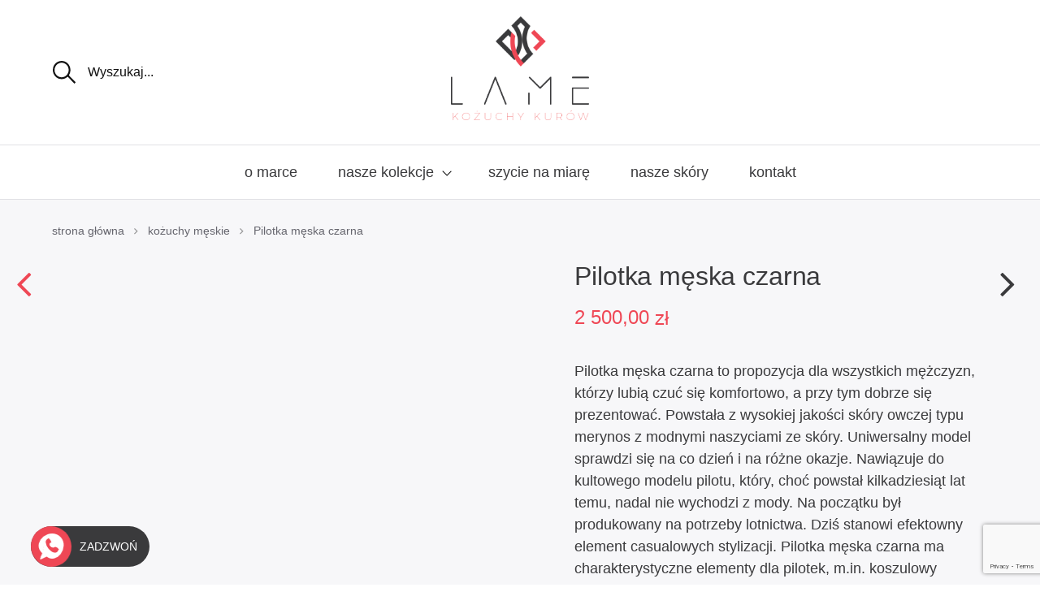

--- FILE ---
content_type: text/html; charset=UTF-8
request_url: https://kozuchykurow.pl/produkt/pilotka-meska-czarna/
body_size: 13966
content:
<!DOCTYPE html>
<html class="no-js" lang="pl-PL">
<head>
<meta http-equiv="content-type" content="text/html" charset="UTF-8" />
<link rel="preload" href="https://kozuchykurow.pl/wp-content/cache/fvm/min/kozuchykurow.pl/1738569958-d661cd12644a3af3769a7944a6d636f7cb9a6193.min.css" as="style" media="all" importance="high" />
<script data-cfasync="false">function fvmuag(){var e=navigator.userAgent;if(e.match(/x11.*ox\/54|id\s4.*us.*ome\/62|oobo|ight|tmet|eadl|ngdo|PTST/i))return!1;if(e.match(/x11.*me\/86\.0/i)){var r=screen.width;if("number"==typeof r&&1367==r)return!1}return!0}</script>
<link rel="stylesheet" href="https://kozuchykurow.pl/wp-content/cache/fvm/min/kozuchykurow.pl/1738569958-d661cd12644a3af3769a7944a6d636f7cb9a6193.min.css" media="all" />
<meta name="viewport" content="width=device-width, initial-scale=1.0, maximum-scale=1.0, user-scalable=no" >
<link rel="profile" href="https://gmpg.org/xfn/11">
<title>Pilotka męska czarna - Kożuchy</title>
<meta name="robots" content="index, follow, max-snippet:-1, max-image-preview:large, max-video-preview:-1" />
<link rel="canonical" href="https://kozuchykurow.pl/produkt/pilotka-meska-czarna/" />
<meta property="og:locale" content="pl_PL" />
<meta property="og:type" content="article" />
<meta property="og:title" content="Pilotka męska czarna - Kożuchy" />
<meta property="og:description" content="Pilotka męska czarna to propozycja dla wszystkich mężczyzn, którzy lubią czuć się komfortowo, a przy tym dobrze się prezentować. Powstała z wysokiej jakości skóry owczej typu merynos z modnymi naszyciami ze skóry. Uniwersalny model sprawdzi się na co dzień i na różne okazje. Nawiązuje do kultowego modelu pilotu, który, choć powstał kilkadziesiąt lat temu, nadal nie wychodzi z mody. Na początku był produkowany na potrzeby lotnictwa. Dziś stanowi efektowny element casualowych stylizacji. Pilotka męska czarna ma charakterystyczne elementy dla pilotek, m.in. koszulowy kołnierz, klapę pod zamkiem oraz pas z klamrą na dole pełniący funkcję ściągacza. Jest bardzo ciepła i wygodna w noszeniu." />
<meta property="og:url" content="https://kozuchykurow.pl/produkt/pilotka-meska-czarna/" />
<meta property="og:site_name" content="Kożuchy" />
<meta property="article:modified_time" content="2023-11-09T11:16:30+00:00" />
<meta property="og:image" content="https://kozuchykurow.pl/wp-content/uploads/2021/12/LAME_KURTKI_SKORZANE-77.jpg" />
<meta property="og:image:width" content="1202" />
<meta property="og:image:height" content="1800" />
<meta name="twitter:card" content="summary_large_image" />
<script type="application/ld+json" class="yoast-schema-graph">{"@context":"https://schema.org","@graph":[{"@type":"WebSite","@id":"https://kozuchykurow.pl/#website","url":"https://kozuchykurow.pl/","name":"Ko\u017cuchy","description":"","potentialAction":[{"@type":"SearchAction","target":"https://kozuchykurow.pl/?s={search_term_string}","query-input":"required name=search_term_string"}],"inLanguage":"pl-PL"},{"@type":"ImageObject","@id":"https://kozuchykurow.pl/produkt/pilotka-meska-czarna/#primaryimage","inLanguage":"pl-PL","url":"https://kozuchykurow.pl/wp-content/uploads/2021/12/LAME_KURTKI_SKORZANE-77.jpg","width":1202,"height":1800},{"@type":"WebPage","@id":"https://kozuchykurow.pl/produkt/pilotka-meska-czarna/#webpage","url":"https://kozuchykurow.pl/produkt/pilotka-meska-czarna/","name":"Pilotka m\u0119ska czarna - Ko\u017cuchy","isPartOf":{"@id":"https://kozuchykurow.pl/#website"},"primaryImageOfPage":{"@id":"https://kozuchykurow.pl/produkt/pilotka-meska-czarna/#primaryimage"},"datePublished":"2021-12-01T16:20:35+00:00","dateModified":"2023-11-09T11:16:30+00:00","inLanguage":"pl-PL","potentialAction":[{"@type":"ReadAction","target":["https://kozuchykurow.pl/produkt/pilotka-meska-czarna/"]}]}]}</script>
<style id='rs-plugin-settings-inline-css' type='text/css'>#rs-demo-id {}</style>
<style id='woocommerce-inline-inline-css' type='text/css'>.woocommerce form .form-row .required{visibility:visible}</style>
<style id='woo-variation-swatches-inline-css' type='text/css'>.variable-item:not(.radio-variable-item){width:35px;height:35px}.wvs-style-squared .button-variable-item{min-width:35px}.button-variable-item span{font-size:16px}</style>
<script type='text/javascript' src='https://kozuchykurow.pl/wp-includes/js/jquery/jquery.min.js?ver=3.5.1' id='jquery-core-js'></script>
<script type='text/javascript' src='https://kozuchykurow.pl/wp-includes/js/jquery/jquery-migrate.min.js?ver=3.3.2' id='jquery-migrate-js'></script>
<script type='text/javascript' src='https://kozuchykurow.pl/wp-content/plugins/cookie-bar/js/cookie-bar.js?ver=1768990010' id='cookie-bar-js-js'></script>
<script type='text/javascript' src='https://kozuchykurow.pl/wp-content/plugins/revslider/public/assets/js/jquery.themepunch.tools.min.js?ver=5.4.1' id='tp-tools-js'></script>
<script type='text/javascript' src='https://kozuchykurow.pl/wp-content/plugins/revslider/public/assets/js/jquery.themepunch.revolution.min.js?ver=5.4.1' id='revmin-js'></script>
<link rel="alternate" type="application/json" href="https://kozuchykurow.pl/wp-json/wp/v2/product/1896" />
<style type="text/css">*{box-sizing:border-box;margin:0;padding:0}.web-title:hover,.office-title:hover,.back-web:hover,.back-office:hover{cursor:pointer}.web-title{display:flex;flex-direction:column;justify-content:center;width:50%;position:fixed;height:65vh;z-index:999}.office-title{display:flex;justify-content:center;width:50%;position:fixed;height:65vh}.web-title{background:#fff;top:0;left:0;color:#3a3a3c;padding:0 30px}.office-title{background:url(https://kozuchy.icomweb.stronazen.pl/wp-content/uploads/2019/01/Lahme-Wiz-3-2.jpg) repeat;top:0;right:0;color:#fff;background-size:cover;background-position:bottom}.web-title h1{text-align:center;font-weight:100}.office-title h1{text-align:center;font-weight:100}.back-web,.back-office{display:none;position:fixed;width:15vh;height:15vh;z-index:9999;background:#353636;top:2.5vh;left:2.5vh;font-weight:100;color:#efeff0;text-align:center;line-height:15vh;font-size:5vh}.web-content,.office-content{display:none;position:absolute;top:20vh;min-height:80vh;z-index:-5;width:100%;padding:10%}.web-content{background:#353636;color:#efeff0}.office-content{background:#fff;color:#272928}</style>
<script type="text/javascript">
$(function() {
  $('article').viewportChecker({
    classToAdd: 'current',
    repeat: true,
    offset: '50%'
  });
});</script>
<script async src="https://www.googletagmanager.com/gtag/js?id=UA-134511276-1"></script>
<script>
  window.dataLayer = window.dataLayer || [];
  function gtag(){dataLayer.push(arguments);}
  gtag('js', new Date());
  gtag('config', 'UA-134511276-1');
</script>
<script>jQuery( 'html' ).removeClass( 'no-js' ).addClass( 'js' );</script>
<noscript><style>.woocommerce-product-gallery{ opacity: 1 !important; }</style></noscript>
<link rel="icon" href="https://kozuchykurow.pl/wp-content/uploads/2018/11/cropped-Lame-logo-2-32x32.png" sizes="32x32" />
<link rel="icon" href="https://kozuchykurow.pl/wp-content/uploads/2018/11/cropped-Lame-logo-2-192x192.png" sizes="192x192" />
<style type="text/css" id="wp-custom-css">.woocommerce-product-gallery img{width:auto;max-height:600px;margin:auto}.single-product .woocommerce-variation-add-to-cart{display:none}.single-product .tinvwl_add_to_wishlist_button{display:none}.single-product table.variations tr:nth-child(2){display:none}a.tinvwl_add_to_wishlist_button.tinvwl-icon-heart.tinvwl-position-after.tinvwl-loop{display:none}</style>
</head>
<body data-rsssl=1 class="product-template-default single single-product postid-1896 wp-custom-logo theme-sullivan woocommerce woocommerce-page woocommerce-no-js tinvwl-theme-style woo-variation-swatches wvs-theme-sullivan wvs-theme-child-sullivan wvs-style-squared wvs-attr-behavior-blur wvs-tooltip wvs-css wvs-show-label has-post-thumbnail has-manual-excerpt"><div class="mobile-menu-wrapper"><div class="mobile-search"><form role="search" method="get" class="mobile-search-form" action="https://kozuchykurow.pl/"><span class="screen-reader-text">Search for:</span><label for="mobile-search-field"></label><input type="search" id="mobile-search-field" class="ajax-search-field" placeholder="Wyszukaj..." value="" name="s" autocomplete="off" /><div class="cancel-search"></div></form><div class="compact-search-results ajax-search-results"></div></div><ul class="mobile-menu"><li id="menu-item-22" class="menu-item menu-item-type-post_type menu-item-object-page menu-item-22"><a href="https://kozuchykurow.pl/o-nas/">o marce</a></li><li id="menu-item-1348" class="menu-item menu-item-type-custom menu-item-object-custom menu-item-has-children menu-item-1348"><div class="menu-toggle-wrapper"><a href="#">nasze kolekcje</a><div class="sub-nav-toggle"></div></div><ul class="sub-menu"><li id="menu-item-2148" class="menu-item menu-item-type-post_type menu-item-object-page menu-item-2148"><a href="https://kozuchykurow.pl/kolekcja-2023-2024/">Kolekcja 2023/2024</a></li><li id="menu-item-1827" class="menu-item menu-item-type-post_type menu-item-object-page menu-item-1827"><a href="https://kozuchykurow.pl/kolekcja-2021-2022/">Kolekcja 2021/2022</a></li><li id="menu-item-1347" class="menu-item menu-item-type-post_type menu-item-object-page menu-item-1347"><a href="https://kozuchykurow.pl/kolekcja-2019-2020/">kolekcja 2019/2020</a></li><li id="menu-item-101" class="menu-item menu-item-type-post_type menu-item-object-page menu-item-101"><a href="https://kozuchykurow.pl/kolekcja-2018-2019/">kolekcja 2018/2019</a></li></ul></li><li id="menu-item-71" class="menu-item menu-item-type-post_type menu-item-object-page menu-item-71"><a href="https://kozuchykurow.pl/szycie-na-miare/">szycie na miarę</a></li><li id="menu-item-104" class="menu-item menu-item-type-post_type menu-item-object-page menu-item-104"><a href="https://kozuchykurow.pl/nasze-skory/">nasze skóry</a></li><li id="menu-item-68" class="menu-item menu-item-type-post_type menu-item-object-page menu-item-68"><a href="https://kozuchykurow.pl/kontakt/">kontakt</a></li></ul><div class="mobile-account"></div></div><div class="body-inner"><div class="mobile-nav-content-overlay dark-overlay"></div><header class="site-header"><div class="nav-toggle"><div class="bar"></div><div class="bar"></div><div class="bar"></div></div><div class="header-inner section-inner"><div class="header-search"><form role="search" method="get" class="header-search-form" action="https://kozuchykurow.pl/"><span class="screen-reader-text">Search for:</span><label for="header-search-field"></label><input type="search" id="header-search-field" class="ajax-search-field" placeholder="Wyszukaj..." value="" name="s" autocomplete="off" /><input type="hidden" name="post_type" value="post"><input type="hidden" name="post_type" value="page"><input type="hidden" name="post_type" value="product"></form><div class="compact-search-results ajax-search-results modal arrow-left"></div></div><div class="header-titles"><a href="https://kozuchykurow.pl/" title="Kożuchy" class="custom-logo-link"><img src="https://kozuchykurow.pl/wp-content/uploads/2018/11/Lame-logo.png" width="961" height="722" /></a><div class="header-account"><a href="https://kozuchykurow.pl/moje-konto/" class="account-toggle toggle" data-toggle-target=".account-modal"><p>Zaloguj</p></a><div class="account-modal modal arrow-right diva not-logged-in"><form class="woocommerce-form woocommerce-form-login login" method="post" ><p class="form-row form-row-first"><label for="username">Użytkownik lub e-mail&nbsp;<span class="required">*</span></label><input type="text" class="input-text" name="username" id="username" autocomplete="username" /></p><p class="form-row form-row-last"><label for="password">Hasło&nbsp;<span class="required">*</span></label><input class="input-text" type="password" name="password" id="password" autocomplete="current-password" /></p><div class="clear"></div><p class="form-row"><label class="woocommerce-form__label woocommerce-form__label-for-checkbox woocommerce-form-login__rememberme"><input class="woocommerce-form__input woocommerce-form__input-checkbox" name="rememberme" type="checkbox" id="rememberme" value="forever" /><span>Zapamiętaj mnie</span></label><input type="hidden" id="woocommerce-login-nonce" name="woocommerce-login-nonce" value="a67e09c3ba" /><input type="hidden" name="_wp_http_referer" value="/produkt/pilotka-meska-czarna/" /><input type="hidden" name="redirect" value="" /><button type="submit" class="woocommerce-button button woocommerce-form-login__submit" name="login" value="Zaloguj się">Zaloguj się</button></p><p class="lost_password"><a href="https://kozuchykurow.pl/moje-konto/lost-password/">Nie pamiętasz hasła?</a></p><div class="clear"></div><div class="login-registration-form-links"><p class="lost_password"><a href="https://kozuchykurow.pl/moje-konto/lost-password/">Lost password</a></p></div></form></div></div><div class="header-cart"><div class="cart-toggle toggle" data-toggle-target=".cart-modal"><p>Koszyk</p></div><div class="cart-modal modal arrow-right diva"><div class="widget_shopping_cart_content"></div></div></div></div></div><ul class="site-nav stick-me"><li class="menu-item menu-item-type-post_type menu-item-object-page menu-item-22"><a href="https://kozuchykurow.pl/o-nas/">o marce</a></li><li class="menu-item menu-item-type-custom menu-item-object-custom menu-item-has-children menu-item-1348"><a href="#">nasze kolekcje</a><ul class="sub-menu"><li class="menu-item menu-item-type-post_type menu-item-object-page menu-item-2148"><a href="https://kozuchykurow.pl/kolekcja-2023-2024/">Kolekcja 2023/2024</a></li><li class="menu-item menu-item-type-post_type menu-item-object-page menu-item-1827"><a href="https://kozuchykurow.pl/kolekcja-2021-2022/">Kolekcja 2021/2022</a></li><li class="menu-item menu-item-type-post_type menu-item-object-page menu-item-1347"><a href="https://kozuchykurow.pl/kolekcja-2019-2020/">kolekcja 2019/2020</a></li><li class="menu-item menu-item-type-post_type menu-item-object-page menu-item-101"><a href="https://kozuchykurow.pl/kolekcja-2018-2019/">kolekcja 2018/2019</a></li></ul></li><li class="menu-item menu-item-type-post_type menu-item-object-page menu-item-71"><a href="https://kozuchykurow.pl/szycie-na-miare/">szycie na miarę</a></li><li class="menu-item menu-item-type-post_type menu-item-object-page menu-item-104"><a href="https://kozuchykurow.pl/nasze-skory/">nasze skóry</a></li><li class="menu-item menu-item-type-post_type menu-item-object-page menu-item-68"><a href="https://kozuchykurow.pl/kontakt/">kontakt</a></li></ul></header><main id="site-content"><div class="section-inner"><nav class="breadcrumbs"><a href="https://kozuchykurow.pl">Strona główna</a><span class="seperator"></span><a href="https://kozuchykurow.pl/kategoria-produktu/kozuchy-meskie/">kożuchy męskie</a><span class="seperator"></span>Pilotka męska czarna</nav><ul class="product_list_widget float_dir cust_color"><li class="previous"><a href="https://kozuchykurow.pl/produkt/kozuch-meski-czarny-max/" title="Kożuch męski typu ramoneska MAX"><i class="fa fa-angle-left fa-1" aria-hidden="true"></i><div class="clear"></div></a></li><li class="next"><a href="https://kozuchykurow.pl/produkt/pilotka-meska-brazowa/" title="Pilotka męska brązowa"><i class="fa fa-angle-right fa-1" aria-hidden="true"></i><div class="clear"></div></a></li></ul><style>.product_list_widget{margin-bottom:0}.woocommerce div.product{clear:both}ul.product_list_widget{width:100%;float:left}li.previous{float:left}li.next{float:right}li.previous a img:first-child{float:left}.product_list_widget li.previous a i,.product_list_widget li.next a i{font-size:52px;margin-right:10px;vertical-align:middle}.product_list_widget li.previous a img,.product_list_widget li.next a img{float:none;margin:0}.product_list_widget li.previous .prd_container,.product_list_widget li.next .prd_container{display:inline-block;line-height:normal;vertical-align:middle;margin-right:10px;min-width:100px;max-width:175px;font-weight:400}.product_list_widget li.previous .prd_name,.product_list_widget li.next .prd_name{display:block}.product_list_widget li.next .prd_container{margin-left:10px;margin-right:0}.product_list_widget.float_dir.cust_color li.previous a{z-index:99999;position:fixed;left:1%}.product_list_widget.float_dir.cust_color li.next a{z-index:99999;position:fixed;right:1%}.product_list_widget.cust_color li.previous a,.product_list_widget.cust_color li.next a{background:transparent;padding:0 7px}.product_list_widget.cust_color li.next a i{color:#3a3a3c}.product_list_widget.cust_color li.previous a i{color:#ef4755}.product_list_widget.cust_color li.next a i:hover,.product_list_widget.cust_color li.previous a i:hover{color:#000}.product_list_widget.cust_color li.previous .prd_container,.product_list_widget.cust_color li.next .prd_container{color:#666}@media(max-width:599px){.product_list_widget li.previous a i,.product_list_widget li.next a i{font-size:32px}.product_list_widget li.previous .prd_container,.product_list_widget li.next .prd_container{font-size:14px;margin-top:0}.product_list_widget li.previous a i{margin-right:5px}.product_list_widget li.next a i{margin-left:5px}}@media(max-width:479px){.product_list_widget li.previous .prd_container,.product_list_widget li.next .prd_container,.product_list_widget li.previous a img,.product_list_widget li.next a img{display:none}}</style><div class="woocommerce-notices-wrapper"></div><div id="product-1896" class="has-thumbnail product type-product post-1896 status-publish first instock product_cat-kozuchy-meskie product_cat-kozuchy-meskie-kolekcja-2021-2022 has-post-thumbnail shipping-taxable purchasable product-type-variable"><section class="product-upper-wrapper"><div class="woocommerce-product-gallery woocommerce-product-gallery--with-images woocommerce-product-gallery--columns-4 images" data-columns="4" style="opacity: 0; transition: opacity .25s ease-in-out;"><figure class="woocommerce-product-gallery__wrapper"><div data-thumb="https://kozuchykurow.pl/wp-content/uploads/2021/12/LAME_KURTKI_SKORZANE-77-100x100.jpg" data-thumb-alt="" class="woocommerce-product-gallery__image"><a href="https://kozuchykurow.pl/wp-content/uploads/2021/12/LAME_KURTKI_SKORZANE-77.jpg"><img width="800" height="1198" src="https://kozuchykurow.pl/wp-content/uploads/2021/12/LAME_KURTKI_SKORZANE-77-800x1198.jpg" class="wp-post-image" alt="" loading="lazy" title="LAME_KURTKI_SKORZANE (77)" data-caption="" data-src="https://kozuchykurow.pl/wp-content/uploads/2021/12/LAME_KURTKI_SKORZANE-77.jpg" data-large_image="https://kozuchykurow.pl/wp-content/uploads/2021/12/LAME_KURTKI_SKORZANE-77.jpg" data-large_image_width="1202" data-large_image_height="1800" srcset="https://kozuchykurow.pl/wp-content/uploads/2021/12/LAME_KURTKI_SKORZANE-77-800x1198.jpg 800w, https://kozuchykurow.pl/wp-content/uploads/2021/12/LAME_KURTKI_SKORZANE-77-200x300.jpg 200w, https://kozuchykurow.pl/wp-content/uploads/2021/12/LAME_KURTKI_SKORZANE-77-684x1024.jpg 684w, https://kozuchykurow.pl/wp-content/uploads/2021/12/LAME_KURTKI_SKORZANE-77-768x1150.jpg 768w, https://kozuchykurow.pl/wp-content/uploads/2021/12/LAME_KURTKI_SKORZANE-77-1026x1536.jpg 1026w, https://kozuchykurow.pl/wp-content/uploads/2021/12/LAME_KURTKI_SKORZANE-77-870x1303.jpg 870w, https://kozuchykurow.pl/wp-content/uploads/2021/12/LAME_KURTKI_SKORZANE-77.jpg 1202w" sizes="(max-width: 800px) 100vw, 800px" /></a></div><div data-thumb="https://kozuchykurow.pl/wp-content/uploads/2021/12/LAME_KURTKI_SKORZANE-78-100x100.jpg" data-thumb-alt="" class="woocommerce-product-gallery__image"><a href="https://kozuchykurow.pl/wp-content/uploads/2021/12/LAME_KURTKI_SKORZANE-78.jpg"><img width="800" height="1198" src="https://kozuchykurow.pl/wp-content/uploads/2021/12/LAME_KURTKI_SKORZANE-78-800x1198.jpg" class="" alt="" loading="lazy" title="LAME_KURTKI_SKORZANE (78)" data-caption="" data-src="https://kozuchykurow.pl/wp-content/uploads/2021/12/LAME_KURTKI_SKORZANE-78.jpg" data-large_image="https://kozuchykurow.pl/wp-content/uploads/2021/12/LAME_KURTKI_SKORZANE-78.jpg" data-large_image_width="1202" data-large_image_height="1800" srcset="https://kozuchykurow.pl/wp-content/uploads/2021/12/LAME_KURTKI_SKORZANE-78-800x1198.jpg 800w, https://kozuchykurow.pl/wp-content/uploads/2021/12/LAME_KURTKI_SKORZANE-78-200x300.jpg 200w, https://kozuchykurow.pl/wp-content/uploads/2021/12/LAME_KURTKI_SKORZANE-78-684x1024.jpg 684w, https://kozuchykurow.pl/wp-content/uploads/2021/12/LAME_KURTKI_SKORZANE-78-768x1150.jpg 768w, https://kozuchykurow.pl/wp-content/uploads/2021/12/LAME_KURTKI_SKORZANE-78-1026x1536.jpg 1026w, https://kozuchykurow.pl/wp-content/uploads/2021/12/LAME_KURTKI_SKORZANE-78-870x1303.jpg 870w, https://kozuchykurow.pl/wp-content/uploads/2021/12/LAME_KURTKI_SKORZANE-78.jpg 1202w" sizes="(max-width: 800px) 100vw, 800px" /></a></div><div data-thumb="https://kozuchykurow.pl/wp-content/uploads/2021/12/LAME_KURTKI_SKORZANE-80-100x100.jpg" data-thumb-alt="" class="woocommerce-product-gallery__image"><a href="https://kozuchykurow.pl/wp-content/uploads/2021/12/LAME_KURTKI_SKORZANE-80.jpg"><img width="800" height="1198" src="https://kozuchykurow.pl/wp-content/uploads/2021/12/LAME_KURTKI_SKORZANE-80-800x1198.jpg" class="" alt="" loading="lazy" title="LAME_KURTKI_SKORZANE (80)" data-caption="" data-src="https://kozuchykurow.pl/wp-content/uploads/2021/12/LAME_KURTKI_SKORZANE-80.jpg" data-large_image="https://kozuchykurow.pl/wp-content/uploads/2021/12/LAME_KURTKI_SKORZANE-80.jpg" data-large_image_width="1202" data-large_image_height="1800" srcset="https://kozuchykurow.pl/wp-content/uploads/2021/12/LAME_KURTKI_SKORZANE-80-800x1198.jpg 800w, https://kozuchykurow.pl/wp-content/uploads/2021/12/LAME_KURTKI_SKORZANE-80-200x300.jpg 200w, https://kozuchykurow.pl/wp-content/uploads/2021/12/LAME_KURTKI_SKORZANE-80-684x1024.jpg 684w, https://kozuchykurow.pl/wp-content/uploads/2021/12/LAME_KURTKI_SKORZANE-80-768x1150.jpg 768w, https://kozuchykurow.pl/wp-content/uploads/2021/12/LAME_KURTKI_SKORZANE-80-1026x1536.jpg 1026w, https://kozuchykurow.pl/wp-content/uploads/2021/12/LAME_KURTKI_SKORZANE-80-870x1303.jpg 870w, https://kozuchykurow.pl/wp-content/uploads/2021/12/LAME_KURTKI_SKORZANE-80.jpg 1202w" sizes="(max-width: 800px) 100vw, 800px" /></a></div><div data-thumb="https://kozuchykurow.pl/wp-content/uploads/2021/12/LAME_KURTKI_SKORZANE-79-100x100.jpg" data-thumb-alt="" class="woocommerce-product-gallery__image"><a href="https://kozuchykurow.pl/wp-content/uploads/2021/12/LAME_KURTKI_SKORZANE-79.jpg"><img width="800" height="1198" src="https://kozuchykurow.pl/wp-content/uploads/2021/12/LAME_KURTKI_SKORZANE-79-800x1198.jpg" class="" alt="" loading="lazy" title="LAME_KURTKI_SKORZANE (79)" data-caption="" data-src="https://kozuchykurow.pl/wp-content/uploads/2021/12/LAME_KURTKI_SKORZANE-79.jpg" data-large_image="https://kozuchykurow.pl/wp-content/uploads/2021/12/LAME_KURTKI_SKORZANE-79.jpg" data-large_image_width="1202" data-large_image_height="1800" srcset="https://kozuchykurow.pl/wp-content/uploads/2021/12/LAME_KURTKI_SKORZANE-79-800x1198.jpg 800w, https://kozuchykurow.pl/wp-content/uploads/2021/12/LAME_KURTKI_SKORZANE-79-200x300.jpg 200w, https://kozuchykurow.pl/wp-content/uploads/2021/12/LAME_KURTKI_SKORZANE-79-684x1024.jpg 684w, https://kozuchykurow.pl/wp-content/uploads/2021/12/LAME_KURTKI_SKORZANE-79-768x1150.jpg 768w, https://kozuchykurow.pl/wp-content/uploads/2021/12/LAME_KURTKI_SKORZANE-79-1026x1536.jpg 1026w, https://kozuchykurow.pl/wp-content/uploads/2021/12/LAME_KURTKI_SKORZANE-79-870x1303.jpg 870w, https://kozuchykurow.pl/wp-content/uploads/2021/12/LAME_KURTKI_SKORZANE-79.jpg 1202w" sizes="(max-width: 800px) 100vw, 800px" /></a></div></figure></div><div class="summary entry-summary"><h1 class="product_title entry-title">Pilotka męska czarna</h1><div class="product-price-rating"><p class="price"><span class="woocommerce-Price-amount amount"><bdi>2 500,00&nbsp;<span class="woocommerce-Price-currencySymbol">&#122;&#322;</span></bdi></span></p></div><div class="woocommerce-product-details__short-description"><p>Pilotka męska czarna to propozycja dla wszystkich mężczyzn, którzy lubią czuć się komfortowo, a przy tym dobrze się prezentować. Powstała z wysokiej jakości skóry owczej typu merynos z modnymi naszyciami ze skóry. Uniwersalny model sprawdzi się na co dzień i na różne okazje. Nawiązuje do kultowego modelu pilotu, który, choć powstał kilkadziesiąt lat temu, nadal nie wychodzi z mody. Na początku był produkowany na potrzeby lotnictwa. Dziś stanowi efektowny element casualowych stylizacji. Pilotka męska czarna ma charakterystyczne elementy dla pilotek, m.in. koszulowy kołnierz, klapę pod zamkiem oraz pas z klamrą na dole pełniący funkcję ściągacza. Jest bardzo ciepła i wygodna w noszeniu.</p></div><form class="variations_form cart" action="https://kozuchykurow.pl/produkt/pilotka-meska-czarna/" method="post" enctype='multipart/form-data' data-product_id="1896" data-product_variations="[{&quot;attributes&quot;:{&quot;attribute_pa_rozmiary&quot;:&quot;s&quot;},&quot;availability_html&quot;:&quot;&quot;,&quot;backorders_allowed&quot;:false,&quot;dimensions&quot;:{&quot;length&quot;:&quot;&quot;,&quot;width&quot;:&quot;&quot;,&quot;height&quot;:&quot;&quot;},&quot;dimensions_html&quot;:&quot;brak&quot;,&quot;display_price&quot;:2500,&quot;display_regular_price&quot;:2500,&quot;image&quot;:{&quot;title&quot;:&quot;LAME_KURTKI_SKORZANE (77)&quot;,&quot;caption&quot;:&quot;&quot;,&quot;url&quot;:&quot;https:\/\/kozuchykurow.pl\/wp-content\/uploads\/2021\/12\/LAME_KURTKI_SKORZANE-77.jpg&quot;,&quot;alt&quot;:&quot;&quot;,&quot;src&quot;:&quot;https:\/\/kozuchykurow.pl\/wp-content\/uploads\/2021\/12\/LAME_KURTKI_SKORZANE-77-800x1198.jpg&quot;,&quot;srcset&quot;:&quot;https:\/\/kozuchykurow.pl\/wp-content\/uploads\/2021\/12\/LAME_KURTKI_SKORZANE-77-800x1198.jpg 800w, https:\/\/kozuchykurow.pl\/wp-content\/uploads\/2021\/12\/LAME_KURTKI_SKORZANE-77-200x300.jpg 200w, https:\/\/kozuchykurow.pl\/wp-content\/uploads\/2021\/12\/LAME_KURTKI_SKORZANE-77-684x1024.jpg 684w, https:\/\/kozuchykurow.pl\/wp-content\/uploads\/2021\/12\/LAME_KURTKI_SKORZANE-77-768x1150.jpg 768w, https:\/\/kozuchykurow.pl\/wp-content\/uploads\/2021\/12\/LAME_KURTKI_SKORZANE-77-1026x1536.jpg 1026w, https:\/\/kozuchykurow.pl\/wp-content\/uploads\/2021\/12\/LAME_KURTKI_SKORZANE-77-870x1303.jpg 870w, https:\/\/kozuchykurow.pl\/wp-content\/uploads\/2021\/12\/LAME_KURTKI_SKORZANE-77.jpg 1202w&quot;,&quot;sizes&quot;:&quot;(max-width: 800px) 100vw, 800px&quot;,&quot;full_src&quot;:&quot;https:\/\/kozuchykurow.pl\/wp-content\/uploads\/2021\/12\/LAME_KURTKI_SKORZANE-77.jpg&quot;,&quot;full_src_w&quot;:1202,&quot;full_src_h&quot;:1800,&quot;gallery_thumbnail_src&quot;:&quot;https:\/\/kozuchykurow.pl\/wp-content\/uploads\/2021\/12\/LAME_KURTKI_SKORZANE-77-100x100.jpg&quot;,&quot;gallery_thumbnail_src_w&quot;:100,&quot;gallery_thumbnail_src_h&quot;:100,&quot;thumb_src&quot;:&quot;https:\/\/kozuchykurow.pl\/wp-content\/uploads\/2021\/12\/LAME_KURTKI_SKORZANE-77-800x1200.jpg&quot;,&quot;thumb_src_w&quot;:800,&quot;thumb_src_h&quot;:1200,&quot;src_w&quot;:800,&quot;src_h&quot;:1198},&quot;image_id&quot;:1892,&quot;is_downloadable&quot;:false,&quot;is_in_stock&quot;:true,&quot;is_purchasable&quot;:true,&quot;is_sold_individually&quot;:&quot;no&quot;,&quot;is_virtual&quot;:false,&quot;max_qty&quot;:&quot;&quot;,&quot;min_qty&quot;:1,&quot;price_html&quot;:&quot;&quot;,&quot;sku&quot;:&quot;PILOTKA M\u0118SKA-1&quot;,&quot;variation_description&quot;:&quot;&quot;,&quot;variation_id&quot;:1897,&quot;variation_is_active&quot;:true,&quot;variation_is_visible&quot;:true,&quot;weight&quot;:&quot;&quot;,&quot;weight_html&quot;:&quot;brak&quot;},{&quot;attributes&quot;:{&quot;attribute_pa_rozmiary&quot;:&quot;m&quot;},&quot;availability_html&quot;:&quot;&quot;,&quot;backorders_allowed&quot;:false,&quot;dimensions&quot;:{&quot;length&quot;:&quot;&quot;,&quot;width&quot;:&quot;&quot;,&quot;height&quot;:&quot;&quot;},&quot;dimensions_html&quot;:&quot;brak&quot;,&quot;display_price&quot;:2500,&quot;display_regular_price&quot;:2500,&quot;image&quot;:{&quot;title&quot;:&quot;LAME_KURTKI_SKORZANE (77)&quot;,&quot;caption&quot;:&quot;&quot;,&quot;url&quot;:&quot;https:\/\/kozuchykurow.pl\/wp-content\/uploads\/2021\/12\/LAME_KURTKI_SKORZANE-77.jpg&quot;,&quot;alt&quot;:&quot;&quot;,&quot;src&quot;:&quot;https:\/\/kozuchykurow.pl\/wp-content\/uploads\/2021\/12\/LAME_KURTKI_SKORZANE-77-800x1198.jpg&quot;,&quot;srcset&quot;:&quot;https:\/\/kozuchykurow.pl\/wp-content\/uploads\/2021\/12\/LAME_KURTKI_SKORZANE-77-800x1198.jpg 800w, https:\/\/kozuchykurow.pl\/wp-content\/uploads\/2021\/12\/LAME_KURTKI_SKORZANE-77-200x300.jpg 200w, https:\/\/kozuchykurow.pl\/wp-content\/uploads\/2021\/12\/LAME_KURTKI_SKORZANE-77-684x1024.jpg 684w, https:\/\/kozuchykurow.pl\/wp-content\/uploads\/2021\/12\/LAME_KURTKI_SKORZANE-77-768x1150.jpg 768w, https:\/\/kozuchykurow.pl\/wp-content\/uploads\/2021\/12\/LAME_KURTKI_SKORZANE-77-1026x1536.jpg 1026w, https:\/\/kozuchykurow.pl\/wp-content\/uploads\/2021\/12\/LAME_KURTKI_SKORZANE-77-870x1303.jpg 870w, https:\/\/kozuchykurow.pl\/wp-content\/uploads\/2021\/12\/LAME_KURTKI_SKORZANE-77.jpg 1202w&quot;,&quot;sizes&quot;:&quot;(max-width: 800px) 100vw, 800px&quot;,&quot;full_src&quot;:&quot;https:\/\/kozuchykurow.pl\/wp-content\/uploads\/2021\/12\/LAME_KURTKI_SKORZANE-77.jpg&quot;,&quot;full_src_w&quot;:1202,&quot;full_src_h&quot;:1800,&quot;gallery_thumbnail_src&quot;:&quot;https:\/\/kozuchykurow.pl\/wp-content\/uploads\/2021\/12\/LAME_KURTKI_SKORZANE-77-100x100.jpg&quot;,&quot;gallery_thumbnail_src_w&quot;:100,&quot;gallery_thumbnail_src_h&quot;:100,&quot;thumb_src&quot;:&quot;https:\/\/kozuchykurow.pl\/wp-content\/uploads\/2021\/12\/LAME_KURTKI_SKORZANE-77-800x1200.jpg&quot;,&quot;thumb_src_w&quot;:800,&quot;thumb_src_h&quot;:1200,&quot;src_w&quot;:800,&quot;src_h&quot;:1198},&quot;image_id&quot;:1892,&quot;is_downloadable&quot;:false,&quot;is_in_stock&quot;:true,&quot;is_purchasable&quot;:true,&quot;is_sold_individually&quot;:&quot;no&quot;,&quot;is_virtual&quot;:false,&quot;max_qty&quot;:&quot;&quot;,&quot;min_qty&quot;:1,&quot;price_html&quot;:&quot;&quot;,&quot;sku&quot;:&quot;PILOTKA M\u0118SKA-1&quot;,&quot;variation_description&quot;:&quot;&quot;,&quot;variation_id&quot;:1898,&quot;variation_is_active&quot;:true,&quot;variation_is_visible&quot;:true,&quot;weight&quot;:&quot;&quot;,&quot;weight_html&quot;:&quot;brak&quot;},{&quot;attributes&quot;:{&quot;attribute_pa_rozmiary&quot;:&quot;l&quot;},&quot;availability_html&quot;:&quot;&quot;,&quot;backorders_allowed&quot;:false,&quot;dimensions&quot;:{&quot;length&quot;:&quot;&quot;,&quot;width&quot;:&quot;&quot;,&quot;height&quot;:&quot;&quot;},&quot;dimensions_html&quot;:&quot;brak&quot;,&quot;display_price&quot;:2500,&quot;display_regular_price&quot;:2500,&quot;image&quot;:{&quot;title&quot;:&quot;LAME_KURTKI_SKORZANE (77)&quot;,&quot;caption&quot;:&quot;&quot;,&quot;url&quot;:&quot;https:\/\/kozuchykurow.pl\/wp-content\/uploads\/2021\/12\/LAME_KURTKI_SKORZANE-77.jpg&quot;,&quot;alt&quot;:&quot;&quot;,&quot;src&quot;:&quot;https:\/\/kozuchykurow.pl\/wp-content\/uploads\/2021\/12\/LAME_KURTKI_SKORZANE-77-800x1198.jpg&quot;,&quot;srcset&quot;:&quot;https:\/\/kozuchykurow.pl\/wp-content\/uploads\/2021\/12\/LAME_KURTKI_SKORZANE-77-800x1198.jpg 800w, https:\/\/kozuchykurow.pl\/wp-content\/uploads\/2021\/12\/LAME_KURTKI_SKORZANE-77-200x300.jpg 200w, https:\/\/kozuchykurow.pl\/wp-content\/uploads\/2021\/12\/LAME_KURTKI_SKORZANE-77-684x1024.jpg 684w, https:\/\/kozuchykurow.pl\/wp-content\/uploads\/2021\/12\/LAME_KURTKI_SKORZANE-77-768x1150.jpg 768w, https:\/\/kozuchykurow.pl\/wp-content\/uploads\/2021\/12\/LAME_KURTKI_SKORZANE-77-1026x1536.jpg 1026w, https:\/\/kozuchykurow.pl\/wp-content\/uploads\/2021\/12\/LAME_KURTKI_SKORZANE-77-870x1303.jpg 870w, https:\/\/kozuchykurow.pl\/wp-content\/uploads\/2021\/12\/LAME_KURTKI_SKORZANE-77.jpg 1202w&quot;,&quot;sizes&quot;:&quot;(max-width: 800px) 100vw, 800px&quot;,&quot;full_src&quot;:&quot;https:\/\/kozuchykurow.pl\/wp-content\/uploads\/2021\/12\/LAME_KURTKI_SKORZANE-77.jpg&quot;,&quot;full_src_w&quot;:1202,&quot;full_src_h&quot;:1800,&quot;gallery_thumbnail_src&quot;:&quot;https:\/\/kozuchykurow.pl\/wp-content\/uploads\/2021\/12\/LAME_KURTKI_SKORZANE-77-100x100.jpg&quot;,&quot;gallery_thumbnail_src_w&quot;:100,&quot;gallery_thumbnail_src_h&quot;:100,&quot;thumb_src&quot;:&quot;https:\/\/kozuchykurow.pl\/wp-content\/uploads\/2021\/12\/LAME_KURTKI_SKORZANE-77-800x1200.jpg&quot;,&quot;thumb_src_w&quot;:800,&quot;thumb_src_h&quot;:1200,&quot;src_w&quot;:800,&quot;src_h&quot;:1198},&quot;image_id&quot;:1892,&quot;is_downloadable&quot;:false,&quot;is_in_stock&quot;:true,&quot;is_purchasable&quot;:true,&quot;is_sold_individually&quot;:&quot;no&quot;,&quot;is_virtual&quot;:false,&quot;max_qty&quot;:&quot;&quot;,&quot;min_qty&quot;:1,&quot;price_html&quot;:&quot;&quot;,&quot;sku&quot;:&quot;PILOTKA M\u0118SKA-1&quot;,&quot;variation_description&quot;:&quot;&quot;,&quot;variation_id&quot;:1899,&quot;variation_is_active&quot;:true,&quot;variation_is_visible&quot;:true,&quot;weight&quot;:&quot;&quot;,&quot;weight_html&quot;:&quot;brak&quot;},{&quot;attributes&quot;:{&quot;attribute_pa_rozmiary&quot;:&quot;xl&quot;},&quot;availability_html&quot;:&quot;&quot;,&quot;backorders_allowed&quot;:false,&quot;dimensions&quot;:{&quot;length&quot;:&quot;&quot;,&quot;width&quot;:&quot;&quot;,&quot;height&quot;:&quot;&quot;},&quot;dimensions_html&quot;:&quot;brak&quot;,&quot;display_price&quot;:2500,&quot;display_regular_price&quot;:2500,&quot;image&quot;:{&quot;title&quot;:&quot;LAME_KURTKI_SKORZANE (77)&quot;,&quot;caption&quot;:&quot;&quot;,&quot;url&quot;:&quot;https:\/\/kozuchykurow.pl\/wp-content\/uploads\/2021\/12\/LAME_KURTKI_SKORZANE-77.jpg&quot;,&quot;alt&quot;:&quot;&quot;,&quot;src&quot;:&quot;https:\/\/kozuchykurow.pl\/wp-content\/uploads\/2021\/12\/LAME_KURTKI_SKORZANE-77-800x1198.jpg&quot;,&quot;srcset&quot;:&quot;https:\/\/kozuchykurow.pl\/wp-content\/uploads\/2021\/12\/LAME_KURTKI_SKORZANE-77-800x1198.jpg 800w, https:\/\/kozuchykurow.pl\/wp-content\/uploads\/2021\/12\/LAME_KURTKI_SKORZANE-77-200x300.jpg 200w, https:\/\/kozuchykurow.pl\/wp-content\/uploads\/2021\/12\/LAME_KURTKI_SKORZANE-77-684x1024.jpg 684w, https:\/\/kozuchykurow.pl\/wp-content\/uploads\/2021\/12\/LAME_KURTKI_SKORZANE-77-768x1150.jpg 768w, https:\/\/kozuchykurow.pl\/wp-content\/uploads\/2021\/12\/LAME_KURTKI_SKORZANE-77-1026x1536.jpg 1026w, https:\/\/kozuchykurow.pl\/wp-content\/uploads\/2021\/12\/LAME_KURTKI_SKORZANE-77-870x1303.jpg 870w, https:\/\/kozuchykurow.pl\/wp-content\/uploads\/2021\/12\/LAME_KURTKI_SKORZANE-77.jpg 1202w&quot;,&quot;sizes&quot;:&quot;(max-width: 800px) 100vw, 800px&quot;,&quot;full_src&quot;:&quot;https:\/\/kozuchykurow.pl\/wp-content\/uploads\/2021\/12\/LAME_KURTKI_SKORZANE-77.jpg&quot;,&quot;full_src_w&quot;:1202,&quot;full_src_h&quot;:1800,&quot;gallery_thumbnail_src&quot;:&quot;https:\/\/kozuchykurow.pl\/wp-content\/uploads\/2021\/12\/LAME_KURTKI_SKORZANE-77-100x100.jpg&quot;,&quot;gallery_thumbnail_src_w&quot;:100,&quot;gallery_thumbnail_src_h&quot;:100,&quot;thumb_src&quot;:&quot;https:\/\/kozuchykurow.pl\/wp-content\/uploads\/2021\/12\/LAME_KURTKI_SKORZANE-77-800x1200.jpg&quot;,&quot;thumb_src_w&quot;:800,&quot;thumb_src_h&quot;:1200,&quot;src_w&quot;:800,&quot;src_h&quot;:1198},&quot;image_id&quot;:1892,&quot;is_downloadable&quot;:false,&quot;is_in_stock&quot;:true,&quot;is_purchasable&quot;:true,&quot;is_sold_individually&quot;:&quot;no&quot;,&quot;is_virtual&quot;:false,&quot;max_qty&quot;:&quot;&quot;,&quot;min_qty&quot;:1,&quot;price_html&quot;:&quot;&quot;,&quot;sku&quot;:&quot;PILOTKA M\u0118SKA-1&quot;,&quot;variation_description&quot;:&quot;&quot;,&quot;variation_id&quot;:1900,&quot;variation_is_active&quot;:true,&quot;variation_is_visible&quot;:true,&quot;weight&quot;:&quot;&quot;,&quot;weight_html&quot;:&quot;brak&quot;},{&quot;attributes&quot;:{&quot;attribute_pa_rozmiary&quot;:&quot;xxl&quot;},&quot;availability_html&quot;:&quot;&quot;,&quot;backorders_allowed&quot;:false,&quot;dimensions&quot;:{&quot;length&quot;:&quot;&quot;,&quot;width&quot;:&quot;&quot;,&quot;height&quot;:&quot;&quot;},&quot;dimensions_html&quot;:&quot;brak&quot;,&quot;display_price&quot;:2500,&quot;display_regular_price&quot;:2500,&quot;image&quot;:{&quot;title&quot;:&quot;LAME_KURTKI_SKORZANE (77)&quot;,&quot;caption&quot;:&quot;&quot;,&quot;url&quot;:&quot;https:\/\/kozuchykurow.pl\/wp-content\/uploads\/2021\/12\/LAME_KURTKI_SKORZANE-77.jpg&quot;,&quot;alt&quot;:&quot;&quot;,&quot;src&quot;:&quot;https:\/\/kozuchykurow.pl\/wp-content\/uploads\/2021\/12\/LAME_KURTKI_SKORZANE-77-800x1198.jpg&quot;,&quot;srcset&quot;:&quot;https:\/\/kozuchykurow.pl\/wp-content\/uploads\/2021\/12\/LAME_KURTKI_SKORZANE-77-800x1198.jpg 800w, https:\/\/kozuchykurow.pl\/wp-content\/uploads\/2021\/12\/LAME_KURTKI_SKORZANE-77-200x300.jpg 200w, https:\/\/kozuchykurow.pl\/wp-content\/uploads\/2021\/12\/LAME_KURTKI_SKORZANE-77-684x1024.jpg 684w, https:\/\/kozuchykurow.pl\/wp-content\/uploads\/2021\/12\/LAME_KURTKI_SKORZANE-77-768x1150.jpg 768w, https:\/\/kozuchykurow.pl\/wp-content\/uploads\/2021\/12\/LAME_KURTKI_SKORZANE-77-1026x1536.jpg 1026w, https:\/\/kozuchykurow.pl\/wp-content\/uploads\/2021\/12\/LAME_KURTKI_SKORZANE-77-870x1303.jpg 870w, https:\/\/kozuchykurow.pl\/wp-content\/uploads\/2021\/12\/LAME_KURTKI_SKORZANE-77.jpg 1202w&quot;,&quot;sizes&quot;:&quot;(max-width: 800px) 100vw, 800px&quot;,&quot;full_src&quot;:&quot;https:\/\/kozuchykurow.pl\/wp-content\/uploads\/2021\/12\/LAME_KURTKI_SKORZANE-77.jpg&quot;,&quot;full_src_w&quot;:1202,&quot;full_src_h&quot;:1800,&quot;gallery_thumbnail_src&quot;:&quot;https:\/\/kozuchykurow.pl\/wp-content\/uploads\/2021\/12\/LAME_KURTKI_SKORZANE-77-100x100.jpg&quot;,&quot;gallery_thumbnail_src_w&quot;:100,&quot;gallery_thumbnail_src_h&quot;:100,&quot;thumb_src&quot;:&quot;https:\/\/kozuchykurow.pl\/wp-content\/uploads\/2021\/12\/LAME_KURTKI_SKORZANE-77-800x1200.jpg&quot;,&quot;thumb_src_w&quot;:800,&quot;thumb_src_h&quot;:1200,&quot;src_w&quot;:800,&quot;src_h&quot;:1198},&quot;image_id&quot;:1892,&quot;is_downloadable&quot;:false,&quot;is_in_stock&quot;:true,&quot;is_purchasable&quot;:true,&quot;is_sold_individually&quot;:&quot;no&quot;,&quot;is_virtual&quot;:false,&quot;max_qty&quot;:&quot;&quot;,&quot;min_qty&quot;:1,&quot;price_html&quot;:&quot;&quot;,&quot;sku&quot;:&quot;PILOTKA M\u0118SKA-1&quot;,&quot;variation_description&quot;:&quot;&quot;,&quot;variation_id&quot;:1901,&quot;variation_is_active&quot;:true,&quot;variation_is_visible&quot;:true,&quot;weight&quot;:&quot;&quot;,&quot;weight_html&quot;:&quot;brak&quot;},{&quot;attributes&quot;:{&quot;attribute_pa_rozmiary&quot;:&quot;&quot;},&quot;availability_html&quot;:&quot;&quot;,&quot;backorders_allowed&quot;:false,&quot;dimensions&quot;:{&quot;length&quot;:&quot;&quot;,&quot;width&quot;:&quot;&quot;,&quot;height&quot;:&quot;&quot;},&quot;dimensions_html&quot;:&quot;brak&quot;,&quot;display_price&quot;:2500,&quot;display_regular_price&quot;:2500,&quot;image&quot;:{&quot;title&quot;:&quot;LAME_KURTKI_SKORZANE (77)&quot;,&quot;caption&quot;:&quot;&quot;,&quot;url&quot;:&quot;https:\/\/kozuchykurow.pl\/wp-content\/uploads\/2021\/12\/LAME_KURTKI_SKORZANE-77.jpg&quot;,&quot;alt&quot;:&quot;&quot;,&quot;src&quot;:&quot;https:\/\/kozuchykurow.pl\/wp-content\/uploads\/2021\/12\/LAME_KURTKI_SKORZANE-77-800x1198.jpg&quot;,&quot;srcset&quot;:&quot;https:\/\/kozuchykurow.pl\/wp-content\/uploads\/2021\/12\/LAME_KURTKI_SKORZANE-77-800x1198.jpg 800w, https:\/\/kozuchykurow.pl\/wp-content\/uploads\/2021\/12\/LAME_KURTKI_SKORZANE-77-200x300.jpg 200w, https:\/\/kozuchykurow.pl\/wp-content\/uploads\/2021\/12\/LAME_KURTKI_SKORZANE-77-684x1024.jpg 684w, https:\/\/kozuchykurow.pl\/wp-content\/uploads\/2021\/12\/LAME_KURTKI_SKORZANE-77-768x1150.jpg 768w, https:\/\/kozuchykurow.pl\/wp-content\/uploads\/2021\/12\/LAME_KURTKI_SKORZANE-77-1026x1536.jpg 1026w, https:\/\/kozuchykurow.pl\/wp-content\/uploads\/2021\/12\/LAME_KURTKI_SKORZANE-77-870x1303.jpg 870w, https:\/\/kozuchykurow.pl\/wp-content\/uploads\/2021\/12\/LAME_KURTKI_SKORZANE-77.jpg 1202w&quot;,&quot;sizes&quot;:&quot;(max-width: 800px) 100vw, 800px&quot;,&quot;full_src&quot;:&quot;https:\/\/kozuchykurow.pl\/wp-content\/uploads\/2021\/12\/LAME_KURTKI_SKORZANE-77.jpg&quot;,&quot;full_src_w&quot;:1202,&quot;full_src_h&quot;:1800,&quot;gallery_thumbnail_src&quot;:&quot;https:\/\/kozuchykurow.pl\/wp-content\/uploads\/2021\/12\/LAME_KURTKI_SKORZANE-77-100x100.jpg&quot;,&quot;gallery_thumbnail_src_w&quot;:100,&quot;gallery_thumbnail_src_h&quot;:100,&quot;thumb_src&quot;:&quot;https:\/\/kozuchykurow.pl\/wp-content\/uploads\/2021\/12\/LAME_KURTKI_SKORZANE-77-800x1200.jpg&quot;,&quot;thumb_src_w&quot;:800,&quot;thumb_src_h&quot;:1200,&quot;src_w&quot;:800,&quot;src_h&quot;:1198},&quot;image_id&quot;:1892,&quot;is_downloadable&quot;:false,&quot;is_in_stock&quot;:true,&quot;is_purchasable&quot;:true,&quot;is_sold_individually&quot;:&quot;no&quot;,&quot;is_virtual&quot;:false,&quot;max_qty&quot;:&quot;&quot;,&quot;min_qty&quot;:1,&quot;price_html&quot;:&quot;&quot;,&quot;sku&quot;:&quot;PILOTKA M\u0118SKA-1&quot;,&quot;variation_description&quot;:&quot;&quot;,&quot;variation_id&quot;:1902,&quot;variation_is_active&quot;:true,&quot;variation_is_visible&quot;:true,&quot;weight&quot;:&quot;&quot;,&quot;weight_html&quot;:&quot;brak&quot;}]"><table class="variations" cellspacing="0"><tbody><tr><td class="label"><label for="pa_rozmiary">Dostępne rozmiary</label></td><td class="value"><select id="pa_rozmiary" class="hide woo-variation-raw-select woo-variation-raw-type-button" style="display:none" name="attribute_pa_rozmiary" data-attribute_name="attribute_pa_rozmiary" data-show_option_none="yes"><option value="">Wybierz opcję</option><option value="s" >S</option><option value="m" >M</option><option value="l" >L</option><option value="xl" >XL</option><option value="xxl" >XXL</option></select><ul role="radiogroup" aria-label="Dostępne rozmiary" class="variable-items-wrapper button-variable-wrapper" data-attribute_name="attribute_pa_rozmiary" data-attribute_values="[&quot;l&quot;,&quot;m&quot;,&quot;s&quot;,&quot;xl&quot;,&quot;xxl&quot;]"><li aria-checked="false" data-wvstooltip="S" class="variable-item button-variable-item button-variable-item-s" title="S" data-title="S" data-value="s" role="radio" tabindex="0"><span class="variable-item-span variable-item-span-button">S</span></li><li aria-checked="false" data-wvstooltip="M" class="variable-item button-variable-item button-variable-item-m" title="M" data-title="M" data-value="m" role="radio" tabindex="0"><span class="variable-item-span variable-item-span-button">M</span></li><li aria-checked="false" data-wvstooltip="L" class="variable-item button-variable-item button-variable-item-l" title="L" data-title="L" data-value="l" role="radio" tabindex="0"><span class="variable-item-span variable-item-span-button">L</span></li><li aria-checked="false" data-wvstooltip="XL" class="variable-item button-variable-item button-variable-item-xl" title="XL" data-title="XL" data-value="xl" role="radio" tabindex="0"><span class="variable-item-span variable-item-span-button">XL</span></li><li aria-checked="false" data-wvstooltip="XXL" class="variable-item button-variable-item button-variable-item-xxl" title="XXL" data-title="XXL" data-value="xxl" role="radio" tabindex="0"><span class="variable-item-span variable-item-span-button">XXL</span></li></ul><a class="reset_variations" href="#">Wyczyść</a></td></tr></tbody></table><div class="single_variation_wrap"><div class="woocommerce-variation single_variation"></div><div class="woocommerce-variation-add-to-cart variations_button"><div class="tinv-wraper woocommerce tinv-wishlist tinvwl-before-add-to-cart" data-product_id="1896"><div class="tinv-wishlist-clear"></div><a role="button" aria-label="Dodaj do schowka" class="tinvwl_add_to_wishlist_button tinvwl-icon-heart tinvwl-position-before" data-tinv-wl-list="[]" data-tinv-wl-product="1896" data-tinv-wl-productvariation="0" data-tinv-wl-productvariations="[0]" data-tinv-wl-producttype="variable" data-tinv-wl-action="add"><span class="tinvwl_add_to_wishlist-text">Dodaj do schowka</span><span class="tinvwl_remove_from_wishlist-text">Usuń ze schowka</span></a><div class="tinv-wishlist-clear"></div><div class="tinvwl-tooltip">Dodaj do schowka</div></div><div class="quantity"><label class="screen-reader-text" for="quantity_6970a53aa9752">ilość Pilotka męska czarna</label><input type="number" id="quantity_6970a53aa9752" class="input-text qty text" step="1" min="1" max="" name="quantity" value="1" title="Szt." size="4" placeholder="" inputmode="numeric" /></div><button type="submit" class="single_add_to_cart_button button alt">Dodaj do koszyka</button><input type="hidden" name="add-to-cart" value="1896" /><input type="hidden" name="product_id" value="1896" /><input type="hidden" name="variation_id" class="variation_id" value="0" /></div></div></form><div id="ni_enquiry" class="woocommerce"><input type="button" data-popup-open="popup-1" class="single_add_to_cart_button button alt" id="btn_ni_enquiry" value="ZADZWOŃ I ZAPYTAJ O PRODUKT" /></div></div></section><section class="product-lower-wrapper"><div class="section-inner"><aside class="sidebar"></aside><section class="related products"><h2>Pokrewne produkty</h2><ul class="item-grid"><li class="has-thumbnail product type-product post-213 status-publish first instock product_cat-kozuchy-meskie product_cat-kozuchy-meskie-kolekcja-2021-2022 has-post-thumbnail shipping-taxable purchasable product-type-variable"><a href="https://kozuchykurow.pl/produkt/kozuch-meski-marko/" class="woocommerce-LoopProduct-link woocommerce-loop-product__link"><img width="800" height="1200" src="https://kozuchykurow.pl/wp-content/uploads/2019/01/KURTKI-SKORZANE-KUROW-13-800x1200.jpg" class="attachment-woocommerce_thumbnail size-woocommerce_thumbnail" alt="" loading="lazy" /><h2 class="woocommerce-loop-product__title">Kożuch męski typu pilotka MARKO</h2><span class="price"><span class="woocommerce-Price-amount amount"><bdi>2 500,00&nbsp;<span class="woocommerce-Price-currencySymbol">&#122;&#322;</span></bdi></span></span></a><div class="tinv-wraper woocommerce tinv-wishlist tinvwl-after-add-to-cart tinvwl-loop-button-wrapper" data-product_id="213"><div class="tinv-wishlist-clear"></div><a role="button" aria-label="Dodaj do schowka" class="tinvwl_add_to_wishlist_button tinvwl-icon-heart tinvwl-position-after tinvwl-loop" data-tinv-wl-list="[]" data-tinv-wl-product="213" data-tinv-wl-productvariation="0" data-tinv-wl-productvariations="[0]" data-tinv-wl-producttype="variable" data-tinv-wl-action="add"><span class="tinvwl_add_to_wishlist-text">Dodaj do schowka</span><span class="tinvwl_remove_from_wishlist-text">Usuń ze schowka</span></a><div class="tinv-wishlist-clear"></div><div class="tinvwl-tooltip">Dodaj do schowka</div></div><a href="https://kozuchykurow.pl/produkt/kozuch-meski-marko/" data-quantity="1" class="button product_type_variable add_to_cart_button" data-product_id="213" data-product_sku="MARKO" aria-label="Wybierz opcje dla &bdquo;Kożuch męski typu pilotka MARKO&rdquo;" rel="nofollow">Zobacz kożuch</a></li><li class="has-thumbnail product type-product post-1722 status-publish instock product_cat-kozuchy-meskie product_cat-kozuchy-meskie-kolekcja-2021-2022 has-post-thumbnail shipping-taxable purchasable product-type-variable"><a href="https://kozuchykurow.pl/produkt/pilotka-meska-brazowa/" class="woocommerce-LoopProduct-link woocommerce-loop-product__link"><img width="800" height="1200" src="https://kozuchykurow.pl/wp-content/uploads/2021/12/LAME_KURTKI_SKORZANE-61-800x1200.jpg" class="attachment-woocommerce_thumbnail size-woocommerce_thumbnail" alt="" loading="lazy" srcset="https://kozuchykurow.pl/wp-content/uploads/2021/12/LAME_KURTKI_SKORZANE-61-800x1200.jpg 800w, https://kozuchykurow.pl/wp-content/uploads/2021/12/LAME_KURTKI_SKORZANE-61-200x300.jpg 200w" sizes="(max-width: 800px) 100vw, 800px" /><h2 class="woocommerce-loop-product__title">Pilotka męska brązowa</h2><span class="price"><span class="woocommerce-Price-amount amount"><bdi>2 500,00&nbsp;<span class="woocommerce-Price-currencySymbol">&#122;&#322;</span></bdi></span></span></a><div class="tinv-wraper woocommerce tinv-wishlist tinvwl-after-add-to-cart tinvwl-loop-button-wrapper" data-product_id="1722"><div class="tinv-wishlist-clear"></div><a role="button" aria-label="Dodaj do schowka" class="tinvwl_add_to_wishlist_button tinvwl-icon-heart tinvwl-position-after tinvwl-loop" data-tinv-wl-list="[]" data-tinv-wl-product="1722" data-tinv-wl-productvariation="0" data-tinv-wl-productvariations="[0]" data-tinv-wl-producttype="variable" data-tinv-wl-action="add"><span class="tinvwl_add_to_wishlist-text">Dodaj do schowka</span><span class="tinvwl_remove_from_wishlist-text">Usuń ze schowka</span></a><div class="tinv-wishlist-clear"></div><div class="tinvwl-tooltip">Dodaj do schowka</div></div><a href="https://kozuchykurow.pl/produkt/pilotka-meska-brazowa/" data-quantity="1" class="button product_type_variable add_to_cart_button" data-product_id="1722" data-product_sku="PILOTKA MĘSKA" aria-label="Wybierz opcje dla &bdquo;Pilotka męska brązowa&rdquo;" rel="nofollow">Zobacz kożuch</a></li><li class="has-thumbnail product type-product post-1697 status-publish instock product_cat-kozuchy-meskie-kolekcja-2021-2022 has-post-thumbnail shipping-taxable purchasable product-type-variable"><a href="https://kozuchykurow.pl/produkt/kozuch-meski-bartek/" class="woocommerce-LoopProduct-link woocommerce-loop-product__link"><img width="800" height="1200" src="https://kozuchykurow.pl/wp-content/uploads/2021/12/KURTKI-SKORZANE-KUROW-19-800x1200.jpg" class="attachment-woocommerce_thumbnail size-woocommerce_thumbnail" alt="" loading="lazy" /><h2 class="woocommerce-loop-product__title">Kożuch męski BARTEK</h2><span class="price"><span class="woocommerce-Price-amount amount"><bdi>2 500,00&nbsp;<span class="woocommerce-Price-currencySymbol">&#122;&#322;</span></bdi></span></span></a><div class="tinv-wraper woocommerce tinv-wishlist tinvwl-after-add-to-cart tinvwl-loop-button-wrapper" data-product_id="1697"><div class="tinv-wishlist-clear"></div><a role="button" aria-label="Dodaj do schowka" class="tinvwl_add_to_wishlist_button tinvwl-icon-heart tinvwl-position-after tinvwl-loop" data-tinv-wl-list="[]" data-tinv-wl-product="1697" data-tinv-wl-productvariation="0" data-tinv-wl-productvariations="[0]" data-tinv-wl-producttype="variable" data-tinv-wl-action="add"><span class="tinvwl_add_to_wishlist-text">Dodaj do schowka</span><span class="tinvwl_remove_from_wishlist-text">Usuń ze schowka</span></a><div class="tinv-wishlist-clear"></div><div class="tinvwl-tooltip">Dodaj do schowka</div></div><a href="https://kozuchykurow.pl/produkt/kozuch-meski-bartek/" data-quantity="1" class="button product_type_variable add_to_cart_button" data-product_id="1697" data-product_sku="BARTEK" aria-label="Wybierz opcje dla &bdquo;Kożuch męski BARTEK&rdquo;" rel="nofollow">Zobacz kożuch</a></li><li class="has-thumbnail product type-product post-211 status-publish last instock product_cat-kozuchy-meskie has-post-thumbnail shipping-taxable purchasable product-type-variable"><a href="https://kozuchykurow.pl/produkt/kozuch-meski-czarny-max/" class="woocommerce-LoopProduct-link woocommerce-loop-product__link"><img width="800" height="1200" src="https://kozuchykurow.pl/wp-content/uploads/2019/01/Lahme_03m-800x1200.jpg" class="attachment-woocommerce_thumbnail size-woocommerce_thumbnail" alt="kożuch męski typu ramoneska" loading="lazy" srcset="https://kozuchykurow.pl/wp-content/uploads/2019/01/Lahme_03m-800x1199.jpg 800w, https://kozuchykurow.pl/wp-content/uploads/2019/01/Lahme_03m-200x300.jpg 200w, https://kozuchykurow.pl/wp-content/uploads/2019/01/Lahme_03m-768x1151.jpg 768w, https://kozuchykurow.pl/wp-content/uploads/2019/01/Lahme_03m.jpg 1080w" sizes="(max-width: 800px) 100vw, 800px" /><h2 class="woocommerce-loop-product__title">Kożuch męski typu ramoneska MAX</h2><span class="price"><span class="woocommerce-Price-amount amount"><bdi>2 100,00&nbsp;<span class="woocommerce-Price-currencySymbol">&#122;&#322;</span></bdi></span> &ndash; <span class="woocommerce-Price-amount amount"><bdi>2 500,00&nbsp;<span class="woocommerce-Price-currencySymbol">&#122;&#322;</span></bdi></span></span></a><div class="tinv-wraper woocommerce tinv-wishlist tinvwl-after-add-to-cart tinvwl-loop-button-wrapper" data-product_id="211"><div class="tinv-wishlist-clear"></div><a role="button" aria-label="Dodaj do schowka" class="tinvwl_add_to_wishlist_button tinvwl-icon-heart tinvwl-position-after tinvwl-loop" data-tinv-wl-list="[]" data-tinv-wl-product="211" data-tinv-wl-productvariation="0" data-tinv-wl-productvariations="[0]" data-tinv-wl-producttype="variable" data-tinv-wl-action="add"><span class="tinvwl_add_to_wishlist-text">Dodaj do schowka</span><span class="tinvwl_remove_from_wishlist-text">Usuń ze schowka</span></a><div class="tinv-wishlist-clear"></div><div class="tinvwl-tooltip">Dodaj do schowka</div></div><a href="https://kozuchykurow.pl/produkt/kozuch-meski-czarny-max/" data-quantity="1" class="button product_type_variable add_to_cart_button" data-product_id="211" data-product_sku="MAX" aria-label="Wybierz opcje dla &bdquo;Kożuch męski typu ramoneska MAX&rdquo;" rel="nofollow">Zobacz kożuch</a></li></ul></section></div></section></div></div></main><footer id="site-footer" class="bg-black"><div class="section-inner footer-widgets"><div class="widgets-wrapper"><div class="column column-1"><div class="widgets"><div class="widget widget_text"><div class="widget-content"><h3 class="widget-title subheading">O NAS</h3><div class="textwidget"><p>Lame Kożuchy Kurów to nowa marka firmy zajmującej się ponad 30 lat produkcją wyrobów skórzanych i futrzarskich. Właścicielką firmy jest Pani Bożena Kęsik, projektantka odzieży i galanterii skórzanej. Lame Kożuchy Kurów założyła z pasji do tworzenia najwyższej jakości wyrobów oraz w odpowiedzi na potrzeby najbardziej wymagających klientów.</p></div></div></div></div></div><div class="secondary-widgets"><div class="column column-2"><div class="widgets"><div class="widget widget_nav_menu"><div class="widget-content"><h3 class="widget-title subheading">MENU</h3><div class="menu-menu-footer-container"><ul id="menu-menu-footer" class="menu"><li id="menu-item-1384" class="menu-item menu-item-type-post_type menu-item-object-page menu-item-1384"><a href="https://kozuchykurow.pl/o-nas/">o marce</a></li><li id="menu-item-1386" class="menu-item menu-item-type-post_type menu-item-object-page menu-item-1386"><a href="https://kozuchykurow.pl/kolekcja-2019-2020/">kolekcja 2019/2020</a></li><li id="menu-item-1385" class="menu-item menu-item-type-post_type menu-item-object-page menu-item-1385"><a href="https://kozuchykurow.pl/kolekcja-2018-2019/">kolekcja 2018/2019</a></li><li id="menu-item-1387" class="menu-item menu-item-type-post_type menu-item-object-page menu-item-1387"><a href="https://kozuchykurow.pl/szycie-na-miare/">szycie na miarę</a></li><li id="menu-item-1388" class="menu-item menu-item-type-post_type menu-item-object-page menu-item-1388"><a href="https://kozuchykurow.pl/nasze-skory/">nasze skóry</a></li><li id="menu-item-1389" class="menu-item menu-item-type-post_type menu-item-object-page menu-item-1389"><a href="https://kozuchykurow.pl/kontakt/">kontakt</a></li></ul></div></div></div></div></div><div class="column column-3"><div class="widgets"><div class="widget widget_text"><div class="widget-content"><h3 class="widget-title subheading">ADRES</h3><div class="textwidget"><p>LAME Kożuchy Kurów<br /> Bożena Kęsik<br /> ul. Jana Kilińskiego 24,<br /> 24-170 Kurów</p><p>&nbsp;</p></div></div></div></div></div><div class="column column-4"><div class="widgets"><div class="widget widget_text"><div class="widget-content"><h3 class="widget-title subheading">KONTAKT</h3><div class="textwidget"><p>bozenak@kozuchykurow.pl<br /> 603 551 400</p></div></div></div></div></div></div></div></div><div class="section-inner credits"><p><span>realizacja <a href="https://icommedia.pl/" class="site-name" target="_blank">icommedia.pl</a></span></p></div></footer></div><div id="eu-cookie-bar">Ta strona korzysta z ciasteczek aby świadczyć usługi na najwyższym poziomie. Dalsze korzystanie ze strony oznacza, że zgadzasz się na ich użycie <button id="euCookieAcceptWP" style="background:#ef4755;" onclick="euSetCookie('euCookiesAcc', true, 30); euAcceptCookiesWP();">Rozumiem</button></div><div class='quick-call-button'></div><div class='call-now-button' id='draggable'><div><p class='call-text'> zadzwoń </p><a href='tel:+48603551400' id='quickcallbutton' ' title='Call Now' ><div class='quick-alo-ph-circle inactive'></div><div class='quick-alo-ph-circle-fill inactive'></div><div class='quick-alo-ph-img-circle shake'></div></a></div></div><style>@media screen and (max-width:5000px){.call-now-button{display:flex!important;background:#3a3a3c}.quick-call-button{display:block!important}}@media screen and (min-width:px){.call-now-button .call-text{display:none!important}}@media screen and (max-width:1024px) and (min-width:px){.call-now-button .call-text{display:none!important}}@media screen and (max-width:px){.call-now-button .call-text{display:none!important}}.call-now-button{top:90%}.call-now-button{left:3%}.call-now-button{background:#3a3a3c}.call-now-button div a .quick-alo-ph-img-circle,.call-now-button div a .quick-alo-phone-img-circle{background-color:#ef4755}.call-now-button .call-text{color:#fff}</style>
<script type="text/javascript">
				var _paq = _paq || [];
					_paq.push(['setCustomDimension', 1, '{"ID":1,"name":"kozuch","avatar":"15f00fc9286756110c13707d8bb8cb34"}']);
				_paq.push(['trackPageView']);
								(function () {
					var u = "https://stats1.wpmudev.com/";
					_paq.push(['setTrackerUrl', u + 'track/']);
					_paq.push(['setSiteId', '72982']);
					var d   = document, g = d.createElement('script'), s = d.getElementsByTagName('script')[0];
					g.type  = 'text/javascript';
					g.async = true;
					g.defer = true;
					g.src   = 'https://stats.wpmucdn.com/analytics.js';
					s.parentNode.insertBefore(g, s);
				})();
			</script>
<script type="application/ld+json">{"@context":"https:\/\/schema.org\/","@graph":[{"@context":"https:\/\/schema.org\/","@type":"BreadcrumbList","itemListElement":[{"@type":"ListItem","position":1,"item":{"name":"Strona g\u0142\u00f3wna","@id":"https:\/\/kozuchykurow.pl"}},{"@type":"ListItem","position":2,"item":{"name":"ko\u017cuchy m\u0119skie","@id":"https:\/\/kozuchykurow.pl\/kategoria-produktu\/kozuchy-meskie\/"}},{"@type":"ListItem","position":3,"item":{"name":"Pilotka m\u0119ska czarna","@id":"https:\/\/kozuchykurow.pl\/produkt\/pilotka-meska-czarna\/"}}]},{"@context":"https:\/\/schema.org\/","@type":"Product","@id":"https:\/\/kozuchykurow.pl\/produkt\/pilotka-meska-czarna\/#product","name":"Pilotka m\u0119ska czarna","url":"https:\/\/kozuchykurow.pl\/produkt\/pilotka-meska-czarna\/","description":"Pilotka m\u0119ska czarna to propozycja dla wszystkich m\u0119\u017cczyzn, kt\u00f3rzy lubi\u0105 czu\u0107 si\u0119 komfortowo, a przy tym dobrze si\u0119 prezentowa\u0107. Powsta\u0142a z wysokiej jako\u015bci sk\u00f3ry owczej typu merynos z modnymi naszyciami ze sk\u00f3ry. Uniwersalny model sprawdzi si\u0119 na co dzie\u0144 i na r\u00f3\u017cne okazje. Nawi\u0105zuje do kultowego modelu pilotu, kt\u00f3ry, cho\u0107 powsta\u0142 kilkadziesi\u0105t lat temu, nadal nie wychodzi z mody. Na pocz\u0105tku by\u0142 produkowany na potrzeby lotnictwa. Dzi\u015b stanowi efektowny element casualowych stylizacji. Pilotka m\u0119ska czarna ma charakterystyczne elementy dla pilotek, m.in. koszulowy ko\u0142nierz, klap\u0119 pod zamkiem oraz pas z klamr\u0105 na dole pe\u0142ni\u0105cy funkcj\u0119 \u015bci\u0105gacza.  Jest bardzo ciep\u0142a i wygodna w noszeniu.","image":"https:\/\/kozuchykurow.pl\/wp-content\/uploads\/2021\/12\/LAME_KURTKI_SKORZANE-77.jpg","sku":"PILOTKA M\u0118SKA-1","offers":[{"@type":"Offer","price":"2500.00","priceValidUntil":"2027-12-31","priceSpecification":{"price":"2500.00","priceCurrency":"PLN","valueAddedTaxIncluded":"false"},"priceCurrency":"PLN","availability":"http:\/\/schema.org\/InStock","url":"https:\/\/kozuchykurow.pl\/produkt\/pilotka-meska-czarna\/","seller":{"@type":"Organization","name":"Ko\u017cuchy","url":"https:\/\/kozuchykurow.pl"}}]}]}</script>
<div class="pswp" tabindex="-1" role="dialog" aria-hidden="true"><div class="pswp__bg"></div><div class="pswp__scroll-wrap"><div class="pswp__container"><div class="pswp__item"></div><div class="pswp__item"></div><div class="pswp__item"></div></div><div class="pswp__ui pswp__ui--hidden"><div class="pswp__top-bar"><div class="pswp__counter"></div><button class="pswp__button pswp__button--close" aria-label="Zamknij (Esc)"></button><button class="pswp__button pswp__button--share" aria-label="Udostępnij"></button><button class="pswp__button pswp__button--fs" aria-label="Przełącz tryb pełnoekranowy"></button><button class="pswp__button pswp__button--zoom" aria-label="Powiększ/zmniejsz"></button><div class="pswp__preloader"><div class="pswp__preloader__icn"><div class="pswp__preloader__cut"><div class="pswp__preloader__donut"></div></div></div></div></div><div class="pswp__share-modal pswp__share-modal--hidden pswp__single-tap"><div class="pswp__share-tooltip"></div></div><button class="pswp__button pswp__button--arrow--left" aria-label="Poprzedni (strzałka w lewo)"></button><button class="pswp__button pswp__button--arrow--right" aria-label="Następny (strzałka w prawo)"></button><div class="pswp__caption"><div class="pswp__caption__center"></div></div></div></div></div>
<script type="text/javascript">
		(function () {
			var c = document.body.className;
			c = c.replace(/woocommerce-no-js/, 'woocommerce-js');
			document.body.className = c;
		})()
	</script>
<div class="popup ni-popup-content" data-popup="popup-1"><div class="popup-inner" style="text-align:center;"><font style="font-size:25px;"><b>Odpowiemy na wszystkie Twoje pytania</b></font></br></br> Zadzwoń <a href="tel:+48603551400"><u><b>+48 603 551 400</b></u></a><a class="popup-close" data-popup-close="popup-1" href="#">x</a></div></div>
<script type="text/template" id="tmpl-variation-template">
	<div class="woocommerce-variation-description">{{{ data.variation.variation_description }}}</div>
	<div class="woocommerce-variation-price">{{{ data.variation.price_html }}}</div>
	<div class="woocommerce-variation-availability">{{{ data.variation.availability_html }}}</div>
</script>
<script type="text/template" id="tmpl-unavailable-variation-template">
	<p>Przepraszamy, ten produkt jest niedostępny. Prosimy wybrać inną kombinację.</p>
</script>
<script type='text/javascript' id='contact-form-7-js-extra'>
/* <![CDATA[ */
var wpcf7 = {"apiSettings":{"root":"https:\/\/kozuchykurow.pl\/wp-json\/contact-form-7\/v1","namespace":"contact-form-7\/v1"}};
/* ]]> */
</script>
<script type='text/javascript' src='https://kozuchykurow.pl/wp-content/plugins/contact-form-7/includes/js/scripts.js?ver=5.3.2' id='contact-form-7-js'></script>
<script type='text/javascript' src='https://kozuchykurow.pl/wp-content/plugins/quick-call-button/assets/js/jquery-ui.js?ver=5.6.13' id='jquery-ui-js'></script>
<script type='text/javascript' src='https://kozuchykurow.pl/wp-content/plugins/quick-call-button/assets/js/jquery.ui.touch-punch.min.js?ver=5.6.13' id='jquery-ui-touch-js'></script>
<script type='text/javascript' src='https://kozuchykurow.pl/wp-content/plugins/woocommerce/assets/js/jquery-blockui/jquery.blockUI.min.js?ver=2.70' id='jquery-blockui-js'></script>
<script type='text/javascript' id='wc-add-to-cart-js-extra'>
/* <![CDATA[ */
var wc_add_to_cart_params = {"ajax_url":"\/wp-admin\/admin-ajax.php","wc_ajax_url":"\/?wc-ajax=%%endpoint%%","i18n_view_cart":"Zobacz koszyk","cart_url":"https:\/\/kozuchykurow.pl\/koszyk\/","is_cart":"","cart_redirect_after_add":"no"};
/* ]]> */
</script>
<script type='text/javascript' src='https://kozuchykurow.pl/wp-content/plugins/woocommerce/assets/js/frontend/add-to-cart.min.js?ver=4.9.1' id='wc-add-to-cart-js'></script>
<script type='text/javascript' src='https://kozuchykurow.pl/wp-content/plugins/woocommerce/assets/js/flexslider/jquery.flexslider.min.js?ver=2.7.2' id='flexslider-js'></script>
<script type='text/javascript' src='https://kozuchykurow.pl/wp-content/plugins/woocommerce/assets/js/photoswipe/photoswipe.min.js?ver=4.1.1' id='photoswipe-js'></script>
<script type='text/javascript' src='https://kozuchykurow.pl/wp-content/plugins/woocommerce/assets/js/photoswipe/photoswipe-ui-default.min.js?ver=4.1.1' id='photoswipe-ui-default-js'></script>
<script type='text/javascript' id='wc-single-product-js-extra'>
/* <![CDATA[ */
var wc_single_product_params = {"i18n_required_rating_text":"Prosz\u0119 wybra\u0107 ocen\u0119","review_rating_required":"yes","flexslider":{"rtl":false,"animation":"slide","smoothHeight":true,"directionNav":false,"controlNav":"thumbnails","slideshow":false,"animationSpeed":500,"animationLoop":false,"allowOneSlide":false},"zoom_enabled":"","zoom_options":[],"photoswipe_enabled":"1","photoswipe_options":{"shareEl":false,"closeOnScroll":false,"history":false,"hideAnimationDuration":0,"showAnimationDuration":0},"flexslider_enabled":"1"};
/* ]]> */
</script>
<script type='text/javascript' src='https://kozuchykurow.pl/wp-content/plugins/woocommerce/assets/js/frontend/single-product.min.js?ver=4.9.1' id='wc-single-product-js'></script>
<script type='text/javascript' src='https://kozuchykurow.pl/wp-content/plugins/woocommerce/assets/js/js-cookie/js.cookie.min.js?ver=2.1.4' id='js-cookie-js'></script>
<script type='text/javascript' id='woocommerce-js-extra'>
/* <![CDATA[ */
var woocommerce_params = {"ajax_url":"\/wp-admin\/admin-ajax.php","wc_ajax_url":"\/?wc-ajax=%%endpoint%%"};
/* ]]> */
</script>
<script type='text/javascript' src='https://kozuchykurow.pl/wp-content/plugins/woocommerce/assets/js/frontend/woocommerce.min.js?ver=4.9.1' id='woocommerce-js'></script>
<script type='text/javascript' id='wc-cart-fragments-js-extra'>
/* <![CDATA[ */
var wc_cart_fragments_params = {"ajax_url":"\/wp-admin\/admin-ajax.php","wc_ajax_url":"\/?wc-ajax=%%endpoint%%","cart_hash_key":"wc_cart_hash_c844bda15e7658aa2278fc5b54bba004","fragment_name":"wc_fragments_c844bda15e7658aa2278fc5b54bba004","request_timeout":"5000"};
/* ]]> */
</script>
<script type='text/javascript' src='https://kozuchykurow.pl/wp-content/plugins/woocommerce/assets/js/frontend/cart-fragments.min.js?ver=4.9.1' id='wc-cart-fragments-js'></script>
<script type='text/javascript' src='https://www.google.com/recaptcha/api.js?render=6Ldli44UAAAAAPYWKr7U0NsgVCtbrSSXWGHTroV9&#038;ver=3.0' id='google-recaptcha-js'></script>
<script type='text/javascript' id='wpcf7-recaptcha-js-extra'>
/* <![CDATA[ */
var wpcf7_recaptcha = {"sitekey":"6Ldli44UAAAAAPYWKr7U0NsgVCtbrSSXWGHTroV9","actions":{"homepage":"homepage","contactform":"contactform"}};
/* ]]> */
</script>
<script type='text/javascript' src='https://kozuchykurow.pl/wp-content/plugins/contact-form-7/modules/recaptcha/script.js?ver=5.3.2' id='wpcf7-recaptcha-js'></script>
<script type='text/javascript' id='tinvwl-js-extra'>
/* <![CDATA[ */
var tinvwl_add_to_wishlist = {"text_create":"Utw\u00f3rz Nowy","text_already_in":"Product already in Wishlist","simple_flow":"1","hide_zero_counter":"","i18n_make_a_selection_text":"Prosz\u0119 wybierz jaki\u015b opcje produktu zanim dodasz go to twojej listy \u017cycze\u0144.","tinvwl_break_submit":"Nie wybrano przedmiotu lub czynno\u015bci.","tinvwl_clipboard":"Skopiowano!","allow_parent_variable":"","block_ajax_wishlists_data":"","update_wishlists_data":"","hash_key":"ti_wishlist_data_c844bda15e7658aa2278fc5b54bba004","nonce":"82ef329f88","rest_root":"https:\/\/kozuchykurow.pl\/wp-json\/","plugin_url":"https:\/\/kozuchykurow.pl\/wp-content\/plugins\/ti-woocommerce-wishlist\/"};
/* ]]> */
</script>
<script type='text/javascript' src='https://kozuchykurow.pl/wp-content/plugins/ti-woocommerce-wishlist/assets/js/public.min.js?ver=1.22.1' id='tinvwl-js'></script>
<script type='text/javascript' id='sullivan_global-js-extra'>
/* <![CDATA[ */
var sullivan_ajax_search = {"ajaxurl":"https:\/\/kozuchykurow.pl\/wp-admin\/admin-ajax.php","query_vars":"{\"page\":\"\",\"product\":\"pilotka-meska-czarna\",\"post_type\":\"product\",\"name\":\"pilotka-meska-czarna\"}"};
/* ]]> */
</script>
<script type='text/javascript' src='https://kozuchykurow.pl/wp-content/themes/sullivan/assets/js/global.js?ver=5.6.13' id='sullivan_global-js'></script>
<script type='text/javascript' src='https://kozuchykurow.pl/wp-includes/js/wp-embed.min.js?ver=5.6.13' id='wp-embed-js'></script>
<script type='text/javascript' src='https://kozuchykurow.pl/wp-includes/js/jquery/ui/core.min.js?ver=1.12.1' id='jquery-ui-core-js'></script>
<script type='text/javascript' src='https://kozuchykurow.pl/wp-includes/js/jquery/ui/mouse.min.js?ver=1.12.1' id='jquery-ui-mouse-js'></script>
<script type='text/javascript' src='https://kozuchykurow.pl/wp-includes/js/jquery/ui/resizable.min.js?ver=1.12.1' id='jquery-ui-resizable-js'></script>
<script type='text/javascript' src='https://kozuchykurow.pl/wp-includes/js/jquery/ui/draggable.min.js?ver=1.12.1' id='jquery-ui-draggable-js'></script>
<script type='text/javascript' src='https://kozuchykurow.pl/wp-includes/js/jquery/ui/controlgroup.min.js?ver=1.12.1' id='jquery-ui-controlgroup-js'></script>
<script type='text/javascript' src='https://kozuchykurow.pl/wp-includes/js/jquery/ui/checkboxradio.min.js?ver=1.12.1' id='jquery-ui-checkboxradio-js'></script>
<script type='text/javascript' src='https://kozuchykurow.pl/wp-includes/js/jquery/ui/button.min.js?ver=1.12.1' id='jquery-ui-button-js'></script>
<script type='text/javascript' src='https://kozuchykurow.pl/wp-includes/js/jquery/ui/dialog.min.js?ver=1.12.1' id='jquery-ui-dialog-js'></script>
<script type='text/javascript' src='https://kozuchykurow.pl/wp-content/plugins/ni-woocommerce-product-enquiry/include/../js/ni-enquiry.js?ver=5.6.13' id='ni-enquiry-js'></script>
<script type='text/javascript' id='ni-enquiry-ajax-script-js-extra'>
/* <![CDATA[ */
var ni_enquiry_ajax_object = {"ni_enquiry_ajax_url":"https:\/\/kozuchykurow.pl\/wp-admin\/admin-ajax.php","we_value":"1234","admin_url":"https:\/\/kozuchykurow.pl\/wp-admin\/admin.php","admin_page":""};
/* ]]> */
</script>
<script type='text/javascript' src='https://kozuchykurow.pl/wp-content/plugins/ni-woocommerce-product-enquiry/include/../js/ni-enquiry-ajax-script.js?ver=5.6.13' id='ni-enquiry-ajax-script-js'></script>
<script type='text/javascript' src='https://kozuchykurow.pl/wp-includes/js/underscore.min.js?ver=1.8.3' id='underscore-js'></script>
<script type='text/javascript' id='wp-util-js-extra'>
/* <![CDATA[ */
var _wpUtilSettings = {"ajax":{"url":"\/wp-admin\/admin-ajax.php"}};
/* ]]> */
</script>
<script type='text/javascript' src='https://kozuchykurow.pl/wp-includes/js/wp-util.min.js?ver=5.6.13' id='wp-util-js'></script>
<script type='text/javascript' id='woo-variation-swatches-js-extra'>
/* <![CDATA[ */
var woo_variation_swatches_options = {"is_product_page":"1","show_variation_label":"1","variation_label_separator":":","wvs_nonce":"9e6f46d1ae"};
/* ]]> */
</script>
<script type='text/javascript' src='https://kozuchykurow.pl/wp-content/plugins/woo-variation-swatches/assets/js/frontend.min.js?ver=1.1.5' id='woo-variation-swatches-js'></script>
<script type='text/javascript' id='wc-add-to-cart-variation-js-extra'>
/* <![CDATA[ */
var wc_add_to_cart_variation_params = {"wc_ajax_url":"\/?wc-ajax=%%endpoint%%","i18n_no_matching_variations_text":"Przepraszamy, \u017caden produkt nie spe\u0142nia twojego wyboru. Prosimy wybra\u0107 inn\u0105 kombinacj\u0119.","i18n_make_a_selection_text":"Wybierz opcje produktu przed dodaniem go do koszyka.","i18n_unavailable_text":"Przepraszamy, ten produkt jest niedost\u0119pny. Prosimy wybra\u0107 inn\u0105 kombinacj\u0119."};
/* ]]> */
</script>
<script type='text/javascript' src='https://kozuchykurow.pl/wp-content/plugins/woocommerce/assets/js/frontend/add-to-cart-variation.min.js?ver=4.9.1' id='wc-add-to-cart-variation-js'></script>
<script type='text/javascript' src='https://kozuchykurow.pl/wp-content/plugins/quick-call-button/assets/js/drag-quick-call-button.js?ver=5.6.13' id='lv_js-js'></script>
<script type="text/javascript">
mapboxgl.accessToken = 'pk.eyJ1IjoiYWx1a2FjaCIsImEiOiJ3US1JLXJnIn0.xrpBHCwvzsX76YlO-08kjg';
var map = new mapboxgl.Map({
    container: 'map',
    style: 'mapbox://styles/mapbox/streets-v8',
    center: [-0.15591514, 51.51830379],
    zoom: 15.5,
    bearing: 27,
    pitch: 45
});
var chapters = {
    'baker': {
        bearing: 27,
        center: [-0.15591514, 51.51830379],
        zoom: 15.5,
        pitch: 20
    },
    'aldgate': {
        duration: 9000,
        center: [-0.07571203, 51.51424049],
        bearing: 150,
        zoom: 15,
        pitch: 0
    },
    'london-bridge': {
        bearing: 90,
        center: [-0.08533793, 51.50438536],
        zoom: 13,
        speed: 0.6,
        pitch: 40
    },
    'woolwich': {
        bearing: 90,
        center: [0.05991101, 51.48752939],
        zoom: 12.3
    },
    'gloucester': {
        bearing: 45,
        center: [-0.18335806, 51.49439521],
        zoom: 15.3,
        pitch: 20,
        speed: 0.5
    },
    'caulfield-gardens': {
        bearing: 180,
        center: [-0.19684993, 51.5033856],
        zoom: 12.3
    },
    'telegraph': {
        bearing: 90,
        center: [-0.10669358, 51.51433123],
        zoom: 17.3,
        pitch: 40
    },
    'charing-cross': {
        bearing: 90,
        center: [-0.12416858, 51.50779757],
        zoom: 14.3,
        pitch: 20
    }
};
// On every scroll event, check which element is on screen
window.onscroll = function() {
    var chapterNames = Object.keys(chapters);
    for (var i = 0; i < chapterNames.length; i++) {
        var chapterName = chapterNames[i];
        if (isElementOnScreen(chapterName)) {
            setActiveChapter(chapterName);
            break;
        }
    }
};
var activeChapterName = 'baker';
function setActiveChapter(chapterName) {
    if (chapterName === activeChapterName) return;
    map.flyTo(chapters[chapterName]);
    document.getElementById(chapterName).setAttribute('class', 'active');
    document.getElementById(activeChapterName).setAttribute('class', '');
    activeChapterName = chapterName;
}
function isElementOnScreen(id) {
    var element = document.getElementById(id);
    var bounds = element.getBoundingClientRect();
    return bounds.top < window.innerHeight && bounds.bottom > (window.innerHeight / 2);
}
</script>
<script type="text/javascript">
$(document).ready(function(){
	$('.frame').click(function(){
		$('.top').addClass('open');
		$('.message').addClass('pull');
	})
});</script>
<script type="text/javascript">
$(window).scroll(function() {
  
  // selectors
  var $window = $(window),
      $body = $('body'),
      $panel = $('.section');
  
  // Change 33% earlier than scroll position so colour is there when you arrive.
  var scroll = $window.scrollTop() + ($window.height() / 3);
 
	$('.section').removeClass('active');
	
  $panel.each(function () {
    var $this = $(this);
    
    // if position is within range of this panel.
    // So position of (position of top of div <= scroll position) && (position of bottom of div > scroll position).
    // Remember we set the scroll to 33% earlier in scroll var.
    if ($this.position().top <= scroll && $this.position().top + $this.height() > scroll) {
      $this.addClass('active');
    }
  });    
  
}).scroll();</script>
</body>
</html>

--- FILE ---
content_type: text/html; charset=utf-8
request_url: https://www.google.com/recaptcha/api2/anchor?ar=1&k=6Ldli44UAAAAAPYWKr7U0NsgVCtbrSSXWGHTroV9&co=aHR0cHM6Ly9rb3p1Y2h5a3Vyb3cucGw6NDQz&hl=en&v=PoyoqOPhxBO7pBk68S4YbpHZ&size=invisible&anchor-ms=20000&execute-ms=30000&cb=tgqv8mstofds
body_size: 48698
content:
<!DOCTYPE HTML><html dir="ltr" lang="en"><head><meta http-equiv="Content-Type" content="text/html; charset=UTF-8">
<meta http-equiv="X-UA-Compatible" content="IE=edge">
<title>reCAPTCHA</title>
<style type="text/css">
/* cyrillic-ext */
@font-face {
  font-family: 'Roboto';
  font-style: normal;
  font-weight: 400;
  font-stretch: 100%;
  src: url(//fonts.gstatic.com/s/roboto/v48/KFO7CnqEu92Fr1ME7kSn66aGLdTylUAMa3GUBHMdazTgWw.woff2) format('woff2');
  unicode-range: U+0460-052F, U+1C80-1C8A, U+20B4, U+2DE0-2DFF, U+A640-A69F, U+FE2E-FE2F;
}
/* cyrillic */
@font-face {
  font-family: 'Roboto';
  font-style: normal;
  font-weight: 400;
  font-stretch: 100%;
  src: url(//fonts.gstatic.com/s/roboto/v48/KFO7CnqEu92Fr1ME7kSn66aGLdTylUAMa3iUBHMdazTgWw.woff2) format('woff2');
  unicode-range: U+0301, U+0400-045F, U+0490-0491, U+04B0-04B1, U+2116;
}
/* greek-ext */
@font-face {
  font-family: 'Roboto';
  font-style: normal;
  font-weight: 400;
  font-stretch: 100%;
  src: url(//fonts.gstatic.com/s/roboto/v48/KFO7CnqEu92Fr1ME7kSn66aGLdTylUAMa3CUBHMdazTgWw.woff2) format('woff2');
  unicode-range: U+1F00-1FFF;
}
/* greek */
@font-face {
  font-family: 'Roboto';
  font-style: normal;
  font-weight: 400;
  font-stretch: 100%;
  src: url(//fonts.gstatic.com/s/roboto/v48/KFO7CnqEu92Fr1ME7kSn66aGLdTylUAMa3-UBHMdazTgWw.woff2) format('woff2');
  unicode-range: U+0370-0377, U+037A-037F, U+0384-038A, U+038C, U+038E-03A1, U+03A3-03FF;
}
/* math */
@font-face {
  font-family: 'Roboto';
  font-style: normal;
  font-weight: 400;
  font-stretch: 100%;
  src: url(//fonts.gstatic.com/s/roboto/v48/KFO7CnqEu92Fr1ME7kSn66aGLdTylUAMawCUBHMdazTgWw.woff2) format('woff2');
  unicode-range: U+0302-0303, U+0305, U+0307-0308, U+0310, U+0312, U+0315, U+031A, U+0326-0327, U+032C, U+032F-0330, U+0332-0333, U+0338, U+033A, U+0346, U+034D, U+0391-03A1, U+03A3-03A9, U+03B1-03C9, U+03D1, U+03D5-03D6, U+03F0-03F1, U+03F4-03F5, U+2016-2017, U+2034-2038, U+203C, U+2040, U+2043, U+2047, U+2050, U+2057, U+205F, U+2070-2071, U+2074-208E, U+2090-209C, U+20D0-20DC, U+20E1, U+20E5-20EF, U+2100-2112, U+2114-2115, U+2117-2121, U+2123-214F, U+2190, U+2192, U+2194-21AE, U+21B0-21E5, U+21F1-21F2, U+21F4-2211, U+2213-2214, U+2216-22FF, U+2308-230B, U+2310, U+2319, U+231C-2321, U+2336-237A, U+237C, U+2395, U+239B-23B7, U+23D0, U+23DC-23E1, U+2474-2475, U+25AF, U+25B3, U+25B7, U+25BD, U+25C1, U+25CA, U+25CC, U+25FB, U+266D-266F, U+27C0-27FF, U+2900-2AFF, U+2B0E-2B11, U+2B30-2B4C, U+2BFE, U+3030, U+FF5B, U+FF5D, U+1D400-1D7FF, U+1EE00-1EEFF;
}
/* symbols */
@font-face {
  font-family: 'Roboto';
  font-style: normal;
  font-weight: 400;
  font-stretch: 100%;
  src: url(//fonts.gstatic.com/s/roboto/v48/KFO7CnqEu92Fr1ME7kSn66aGLdTylUAMaxKUBHMdazTgWw.woff2) format('woff2');
  unicode-range: U+0001-000C, U+000E-001F, U+007F-009F, U+20DD-20E0, U+20E2-20E4, U+2150-218F, U+2190, U+2192, U+2194-2199, U+21AF, U+21E6-21F0, U+21F3, U+2218-2219, U+2299, U+22C4-22C6, U+2300-243F, U+2440-244A, U+2460-24FF, U+25A0-27BF, U+2800-28FF, U+2921-2922, U+2981, U+29BF, U+29EB, U+2B00-2BFF, U+4DC0-4DFF, U+FFF9-FFFB, U+10140-1018E, U+10190-1019C, U+101A0, U+101D0-101FD, U+102E0-102FB, U+10E60-10E7E, U+1D2C0-1D2D3, U+1D2E0-1D37F, U+1F000-1F0FF, U+1F100-1F1AD, U+1F1E6-1F1FF, U+1F30D-1F30F, U+1F315, U+1F31C, U+1F31E, U+1F320-1F32C, U+1F336, U+1F378, U+1F37D, U+1F382, U+1F393-1F39F, U+1F3A7-1F3A8, U+1F3AC-1F3AF, U+1F3C2, U+1F3C4-1F3C6, U+1F3CA-1F3CE, U+1F3D4-1F3E0, U+1F3ED, U+1F3F1-1F3F3, U+1F3F5-1F3F7, U+1F408, U+1F415, U+1F41F, U+1F426, U+1F43F, U+1F441-1F442, U+1F444, U+1F446-1F449, U+1F44C-1F44E, U+1F453, U+1F46A, U+1F47D, U+1F4A3, U+1F4B0, U+1F4B3, U+1F4B9, U+1F4BB, U+1F4BF, U+1F4C8-1F4CB, U+1F4D6, U+1F4DA, U+1F4DF, U+1F4E3-1F4E6, U+1F4EA-1F4ED, U+1F4F7, U+1F4F9-1F4FB, U+1F4FD-1F4FE, U+1F503, U+1F507-1F50B, U+1F50D, U+1F512-1F513, U+1F53E-1F54A, U+1F54F-1F5FA, U+1F610, U+1F650-1F67F, U+1F687, U+1F68D, U+1F691, U+1F694, U+1F698, U+1F6AD, U+1F6B2, U+1F6B9-1F6BA, U+1F6BC, U+1F6C6-1F6CF, U+1F6D3-1F6D7, U+1F6E0-1F6EA, U+1F6F0-1F6F3, U+1F6F7-1F6FC, U+1F700-1F7FF, U+1F800-1F80B, U+1F810-1F847, U+1F850-1F859, U+1F860-1F887, U+1F890-1F8AD, U+1F8B0-1F8BB, U+1F8C0-1F8C1, U+1F900-1F90B, U+1F93B, U+1F946, U+1F984, U+1F996, U+1F9E9, U+1FA00-1FA6F, U+1FA70-1FA7C, U+1FA80-1FA89, U+1FA8F-1FAC6, U+1FACE-1FADC, U+1FADF-1FAE9, U+1FAF0-1FAF8, U+1FB00-1FBFF;
}
/* vietnamese */
@font-face {
  font-family: 'Roboto';
  font-style: normal;
  font-weight: 400;
  font-stretch: 100%;
  src: url(//fonts.gstatic.com/s/roboto/v48/KFO7CnqEu92Fr1ME7kSn66aGLdTylUAMa3OUBHMdazTgWw.woff2) format('woff2');
  unicode-range: U+0102-0103, U+0110-0111, U+0128-0129, U+0168-0169, U+01A0-01A1, U+01AF-01B0, U+0300-0301, U+0303-0304, U+0308-0309, U+0323, U+0329, U+1EA0-1EF9, U+20AB;
}
/* latin-ext */
@font-face {
  font-family: 'Roboto';
  font-style: normal;
  font-weight: 400;
  font-stretch: 100%;
  src: url(//fonts.gstatic.com/s/roboto/v48/KFO7CnqEu92Fr1ME7kSn66aGLdTylUAMa3KUBHMdazTgWw.woff2) format('woff2');
  unicode-range: U+0100-02BA, U+02BD-02C5, U+02C7-02CC, U+02CE-02D7, U+02DD-02FF, U+0304, U+0308, U+0329, U+1D00-1DBF, U+1E00-1E9F, U+1EF2-1EFF, U+2020, U+20A0-20AB, U+20AD-20C0, U+2113, U+2C60-2C7F, U+A720-A7FF;
}
/* latin */
@font-face {
  font-family: 'Roboto';
  font-style: normal;
  font-weight: 400;
  font-stretch: 100%;
  src: url(//fonts.gstatic.com/s/roboto/v48/KFO7CnqEu92Fr1ME7kSn66aGLdTylUAMa3yUBHMdazQ.woff2) format('woff2');
  unicode-range: U+0000-00FF, U+0131, U+0152-0153, U+02BB-02BC, U+02C6, U+02DA, U+02DC, U+0304, U+0308, U+0329, U+2000-206F, U+20AC, U+2122, U+2191, U+2193, U+2212, U+2215, U+FEFF, U+FFFD;
}
/* cyrillic-ext */
@font-face {
  font-family: 'Roboto';
  font-style: normal;
  font-weight: 500;
  font-stretch: 100%;
  src: url(//fonts.gstatic.com/s/roboto/v48/KFO7CnqEu92Fr1ME7kSn66aGLdTylUAMa3GUBHMdazTgWw.woff2) format('woff2');
  unicode-range: U+0460-052F, U+1C80-1C8A, U+20B4, U+2DE0-2DFF, U+A640-A69F, U+FE2E-FE2F;
}
/* cyrillic */
@font-face {
  font-family: 'Roboto';
  font-style: normal;
  font-weight: 500;
  font-stretch: 100%;
  src: url(//fonts.gstatic.com/s/roboto/v48/KFO7CnqEu92Fr1ME7kSn66aGLdTylUAMa3iUBHMdazTgWw.woff2) format('woff2');
  unicode-range: U+0301, U+0400-045F, U+0490-0491, U+04B0-04B1, U+2116;
}
/* greek-ext */
@font-face {
  font-family: 'Roboto';
  font-style: normal;
  font-weight: 500;
  font-stretch: 100%;
  src: url(//fonts.gstatic.com/s/roboto/v48/KFO7CnqEu92Fr1ME7kSn66aGLdTylUAMa3CUBHMdazTgWw.woff2) format('woff2');
  unicode-range: U+1F00-1FFF;
}
/* greek */
@font-face {
  font-family: 'Roboto';
  font-style: normal;
  font-weight: 500;
  font-stretch: 100%;
  src: url(//fonts.gstatic.com/s/roboto/v48/KFO7CnqEu92Fr1ME7kSn66aGLdTylUAMa3-UBHMdazTgWw.woff2) format('woff2');
  unicode-range: U+0370-0377, U+037A-037F, U+0384-038A, U+038C, U+038E-03A1, U+03A3-03FF;
}
/* math */
@font-face {
  font-family: 'Roboto';
  font-style: normal;
  font-weight: 500;
  font-stretch: 100%;
  src: url(//fonts.gstatic.com/s/roboto/v48/KFO7CnqEu92Fr1ME7kSn66aGLdTylUAMawCUBHMdazTgWw.woff2) format('woff2');
  unicode-range: U+0302-0303, U+0305, U+0307-0308, U+0310, U+0312, U+0315, U+031A, U+0326-0327, U+032C, U+032F-0330, U+0332-0333, U+0338, U+033A, U+0346, U+034D, U+0391-03A1, U+03A3-03A9, U+03B1-03C9, U+03D1, U+03D5-03D6, U+03F0-03F1, U+03F4-03F5, U+2016-2017, U+2034-2038, U+203C, U+2040, U+2043, U+2047, U+2050, U+2057, U+205F, U+2070-2071, U+2074-208E, U+2090-209C, U+20D0-20DC, U+20E1, U+20E5-20EF, U+2100-2112, U+2114-2115, U+2117-2121, U+2123-214F, U+2190, U+2192, U+2194-21AE, U+21B0-21E5, U+21F1-21F2, U+21F4-2211, U+2213-2214, U+2216-22FF, U+2308-230B, U+2310, U+2319, U+231C-2321, U+2336-237A, U+237C, U+2395, U+239B-23B7, U+23D0, U+23DC-23E1, U+2474-2475, U+25AF, U+25B3, U+25B7, U+25BD, U+25C1, U+25CA, U+25CC, U+25FB, U+266D-266F, U+27C0-27FF, U+2900-2AFF, U+2B0E-2B11, U+2B30-2B4C, U+2BFE, U+3030, U+FF5B, U+FF5D, U+1D400-1D7FF, U+1EE00-1EEFF;
}
/* symbols */
@font-face {
  font-family: 'Roboto';
  font-style: normal;
  font-weight: 500;
  font-stretch: 100%;
  src: url(//fonts.gstatic.com/s/roboto/v48/KFO7CnqEu92Fr1ME7kSn66aGLdTylUAMaxKUBHMdazTgWw.woff2) format('woff2');
  unicode-range: U+0001-000C, U+000E-001F, U+007F-009F, U+20DD-20E0, U+20E2-20E4, U+2150-218F, U+2190, U+2192, U+2194-2199, U+21AF, U+21E6-21F0, U+21F3, U+2218-2219, U+2299, U+22C4-22C6, U+2300-243F, U+2440-244A, U+2460-24FF, U+25A0-27BF, U+2800-28FF, U+2921-2922, U+2981, U+29BF, U+29EB, U+2B00-2BFF, U+4DC0-4DFF, U+FFF9-FFFB, U+10140-1018E, U+10190-1019C, U+101A0, U+101D0-101FD, U+102E0-102FB, U+10E60-10E7E, U+1D2C0-1D2D3, U+1D2E0-1D37F, U+1F000-1F0FF, U+1F100-1F1AD, U+1F1E6-1F1FF, U+1F30D-1F30F, U+1F315, U+1F31C, U+1F31E, U+1F320-1F32C, U+1F336, U+1F378, U+1F37D, U+1F382, U+1F393-1F39F, U+1F3A7-1F3A8, U+1F3AC-1F3AF, U+1F3C2, U+1F3C4-1F3C6, U+1F3CA-1F3CE, U+1F3D4-1F3E0, U+1F3ED, U+1F3F1-1F3F3, U+1F3F5-1F3F7, U+1F408, U+1F415, U+1F41F, U+1F426, U+1F43F, U+1F441-1F442, U+1F444, U+1F446-1F449, U+1F44C-1F44E, U+1F453, U+1F46A, U+1F47D, U+1F4A3, U+1F4B0, U+1F4B3, U+1F4B9, U+1F4BB, U+1F4BF, U+1F4C8-1F4CB, U+1F4D6, U+1F4DA, U+1F4DF, U+1F4E3-1F4E6, U+1F4EA-1F4ED, U+1F4F7, U+1F4F9-1F4FB, U+1F4FD-1F4FE, U+1F503, U+1F507-1F50B, U+1F50D, U+1F512-1F513, U+1F53E-1F54A, U+1F54F-1F5FA, U+1F610, U+1F650-1F67F, U+1F687, U+1F68D, U+1F691, U+1F694, U+1F698, U+1F6AD, U+1F6B2, U+1F6B9-1F6BA, U+1F6BC, U+1F6C6-1F6CF, U+1F6D3-1F6D7, U+1F6E0-1F6EA, U+1F6F0-1F6F3, U+1F6F7-1F6FC, U+1F700-1F7FF, U+1F800-1F80B, U+1F810-1F847, U+1F850-1F859, U+1F860-1F887, U+1F890-1F8AD, U+1F8B0-1F8BB, U+1F8C0-1F8C1, U+1F900-1F90B, U+1F93B, U+1F946, U+1F984, U+1F996, U+1F9E9, U+1FA00-1FA6F, U+1FA70-1FA7C, U+1FA80-1FA89, U+1FA8F-1FAC6, U+1FACE-1FADC, U+1FADF-1FAE9, U+1FAF0-1FAF8, U+1FB00-1FBFF;
}
/* vietnamese */
@font-face {
  font-family: 'Roboto';
  font-style: normal;
  font-weight: 500;
  font-stretch: 100%;
  src: url(//fonts.gstatic.com/s/roboto/v48/KFO7CnqEu92Fr1ME7kSn66aGLdTylUAMa3OUBHMdazTgWw.woff2) format('woff2');
  unicode-range: U+0102-0103, U+0110-0111, U+0128-0129, U+0168-0169, U+01A0-01A1, U+01AF-01B0, U+0300-0301, U+0303-0304, U+0308-0309, U+0323, U+0329, U+1EA0-1EF9, U+20AB;
}
/* latin-ext */
@font-face {
  font-family: 'Roboto';
  font-style: normal;
  font-weight: 500;
  font-stretch: 100%;
  src: url(//fonts.gstatic.com/s/roboto/v48/KFO7CnqEu92Fr1ME7kSn66aGLdTylUAMa3KUBHMdazTgWw.woff2) format('woff2');
  unicode-range: U+0100-02BA, U+02BD-02C5, U+02C7-02CC, U+02CE-02D7, U+02DD-02FF, U+0304, U+0308, U+0329, U+1D00-1DBF, U+1E00-1E9F, U+1EF2-1EFF, U+2020, U+20A0-20AB, U+20AD-20C0, U+2113, U+2C60-2C7F, U+A720-A7FF;
}
/* latin */
@font-face {
  font-family: 'Roboto';
  font-style: normal;
  font-weight: 500;
  font-stretch: 100%;
  src: url(//fonts.gstatic.com/s/roboto/v48/KFO7CnqEu92Fr1ME7kSn66aGLdTylUAMa3yUBHMdazQ.woff2) format('woff2');
  unicode-range: U+0000-00FF, U+0131, U+0152-0153, U+02BB-02BC, U+02C6, U+02DA, U+02DC, U+0304, U+0308, U+0329, U+2000-206F, U+20AC, U+2122, U+2191, U+2193, U+2212, U+2215, U+FEFF, U+FFFD;
}
/* cyrillic-ext */
@font-face {
  font-family: 'Roboto';
  font-style: normal;
  font-weight: 900;
  font-stretch: 100%;
  src: url(//fonts.gstatic.com/s/roboto/v48/KFO7CnqEu92Fr1ME7kSn66aGLdTylUAMa3GUBHMdazTgWw.woff2) format('woff2');
  unicode-range: U+0460-052F, U+1C80-1C8A, U+20B4, U+2DE0-2DFF, U+A640-A69F, U+FE2E-FE2F;
}
/* cyrillic */
@font-face {
  font-family: 'Roboto';
  font-style: normal;
  font-weight: 900;
  font-stretch: 100%;
  src: url(//fonts.gstatic.com/s/roboto/v48/KFO7CnqEu92Fr1ME7kSn66aGLdTylUAMa3iUBHMdazTgWw.woff2) format('woff2');
  unicode-range: U+0301, U+0400-045F, U+0490-0491, U+04B0-04B1, U+2116;
}
/* greek-ext */
@font-face {
  font-family: 'Roboto';
  font-style: normal;
  font-weight: 900;
  font-stretch: 100%;
  src: url(//fonts.gstatic.com/s/roboto/v48/KFO7CnqEu92Fr1ME7kSn66aGLdTylUAMa3CUBHMdazTgWw.woff2) format('woff2');
  unicode-range: U+1F00-1FFF;
}
/* greek */
@font-face {
  font-family: 'Roboto';
  font-style: normal;
  font-weight: 900;
  font-stretch: 100%;
  src: url(//fonts.gstatic.com/s/roboto/v48/KFO7CnqEu92Fr1ME7kSn66aGLdTylUAMa3-UBHMdazTgWw.woff2) format('woff2');
  unicode-range: U+0370-0377, U+037A-037F, U+0384-038A, U+038C, U+038E-03A1, U+03A3-03FF;
}
/* math */
@font-face {
  font-family: 'Roboto';
  font-style: normal;
  font-weight: 900;
  font-stretch: 100%;
  src: url(//fonts.gstatic.com/s/roboto/v48/KFO7CnqEu92Fr1ME7kSn66aGLdTylUAMawCUBHMdazTgWw.woff2) format('woff2');
  unicode-range: U+0302-0303, U+0305, U+0307-0308, U+0310, U+0312, U+0315, U+031A, U+0326-0327, U+032C, U+032F-0330, U+0332-0333, U+0338, U+033A, U+0346, U+034D, U+0391-03A1, U+03A3-03A9, U+03B1-03C9, U+03D1, U+03D5-03D6, U+03F0-03F1, U+03F4-03F5, U+2016-2017, U+2034-2038, U+203C, U+2040, U+2043, U+2047, U+2050, U+2057, U+205F, U+2070-2071, U+2074-208E, U+2090-209C, U+20D0-20DC, U+20E1, U+20E5-20EF, U+2100-2112, U+2114-2115, U+2117-2121, U+2123-214F, U+2190, U+2192, U+2194-21AE, U+21B0-21E5, U+21F1-21F2, U+21F4-2211, U+2213-2214, U+2216-22FF, U+2308-230B, U+2310, U+2319, U+231C-2321, U+2336-237A, U+237C, U+2395, U+239B-23B7, U+23D0, U+23DC-23E1, U+2474-2475, U+25AF, U+25B3, U+25B7, U+25BD, U+25C1, U+25CA, U+25CC, U+25FB, U+266D-266F, U+27C0-27FF, U+2900-2AFF, U+2B0E-2B11, U+2B30-2B4C, U+2BFE, U+3030, U+FF5B, U+FF5D, U+1D400-1D7FF, U+1EE00-1EEFF;
}
/* symbols */
@font-face {
  font-family: 'Roboto';
  font-style: normal;
  font-weight: 900;
  font-stretch: 100%;
  src: url(//fonts.gstatic.com/s/roboto/v48/KFO7CnqEu92Fr1ME7kSn66aGLdTylUAMaxKUBHMdazTgWw.woff2) format('woff2');
  unicode-range: U+0001-000C, U+000E-001F, U+007F-009F, U+20DD-20E0, U+20E2-20E4, U+2150-218F, U+2190, U+2192, U+2194-2199, U+21AF, U+21E6-21F0, U+21F3, U+2218-2219, U+2299, U+22C4-22C6, U+2300-243F, U+2440-244A, U+2460-24FF, U+25A0-27BF, U+2800-28FF, U+2921-2922, U+2981, U+29BF, U+29EB, U+2B00-2BFF, U+4DC0-4DFF, U+FFF9-FFFB, U+10140-1018E, U+10190-1019C, U+101A0, U+101D0-101FD, U+102E0-102FB, U+10E60-10E7E, U+1D2C0-1D2D3, U+1D2E0-1D37F, U+1F000-1F0FF, U+1F100-1F1AD, U+1F1E6-1F1FF, U+1F30D-1F30F, U+1F315, U+1F31C, U+1F31E, U+1F320-1F32C, U+1F336, U+1F378, U+1F37D, U+1F382, U+1F393-1F39F, U+1F3A7-1F3A8, U+1F3AC-1F3AF, U+1F3C2, U+1F3C4-1F3C6, U+1F3CA-1F3CE, U+1F3D4-1F3E0, U+1F3ED, U+1F3F1-1F3F3, U+1F3F5-1F3F7, U+1F408, U+1F415, U+1F41F, U+1F426, U+1F43F, U+1F441-1F442, U+1F444, U+1F446-1F449, U+1F44C-1F44E, U+1F453, U+1F46A, U+1F47D, U+1F4A3, U+1F4B0, U+1F4B3, U+1F4B9, U+1F4BB, U+1F4BF, U+1F4C8-1F4CB, U+1F4D6, U+1F4DA, U+1F4DF, U+1F4E3-1F4E6, U+1F4EA-1F4ED, U+1F4F7, U+1F4F9-1F4FB, U+1F4FD-1F4FE, U+1F503, U+1F507-1F50B, U+1F50D, U+1F512-1F513, U+1F53E-1F54A, U+1F54F-1F5FA, U+1F610, U+1F650-1F67F, U+1F687, U+1F68D, U+1F691, U+1F694, U+1F698, U+1F6AD, U+1F6B2, U+1F6B9-1F6BA, U+1F6BC, U+1F6C6-1F6CF, U+1F6D3-1F6D7, U+1F6E0-1F6EA, U+1F6F0-1F6F3, U+1F6F7-1F6FC, U+1F700-1F7FF, U+1F800-1F80B, U+1F810-1F847, U+1F850-1F859, U+1F860-1F887, U+1F890-1F8AD, U+1F8B0-1F8BB, U+1F8C0-1F8C1, U+1F900-1F90B, U+1F93B, U+1F946, U+1F984, U+1F996, U+1F9E9, U+1FA00-1FA6F, U+1FA70-1FA7C, U+1FA80-1FA89, U+1FA8F-1FAC6, U+1FACE-1FADC, U+1FADF-1FAE9, U+1FAF0-1FAF8, U+1FB00-1FBFF;
}
/* vietnamese */
@font-face {
  font-family: 'Roboto';
  font-style: normal;
  font-weight: 900;
  font-stretch: 100%;
  src: url(//fonts.gstatic.com/s/roboto/v48/KFO7CnqEu92Fr1ME7kSn66aGLdTylUAMa3OUBHMdazTgWw.woff2) format('woff2');
  unicode-range: U+0102-0103, U+0110-0111, U+0128-0129, U+0168-0169, U+01A0-01A1, U+01AF-01B0, U+0300-0301, U+0303-0304, U+0308-0309, U+0323, U+0329, U+1EA0-1EF9, U+20AB;
}
/* latin-ext */
@font-face {
  font-family: 'Roboto';
  font-style: normal;
  font-weight: 900;
  font-stretch: 100%;
  src: url(//fonts.gstatic.com/s/roboto/v48/KFO7CnqEu92Fr1ME7kSn66aGLdTylUAMa3KUBHMdazTgWw.woff2) format('woff2');
  unicode-range: U+0100-02BA, U+02BD-02C5, U+02C7-02CC, U+02CE-02D7, U+02DD-02FF, U+0304, U+0308, U+0329, U+1D00-1DBF, U+1E00-1E9F, U+1EF2-1EFF, U+2020, U+20A0-20AB, U+20AD-20C0, U+2113, U+2C60-2C7F, U+A720-A7FF;
}
/* latin */
@font-face {
  font-family: 'Roboto';
  font-style: normal;
  font-weight: 900;
  font-stretch: 100%;
  src: url(//fonts.gstatic.com/s/roboto/v48/KFO7CnqEu92Fr1ME7kSn66aGLdTylUAMa3yUBHMdazQ.woff2) format('woff2');
  unicode-range: U+0000-00FF, U+0131, U+0152-0153, U+02BB-02BC, U+02C6, U+02DA, U+02DC, U+0304, U+0308, U+0329, U+2000-206F, U+20AC, U+2122, U+2191, U+2193, U+2212, U+2215, U+FEFF, U+FFFD;
}

</style>
<link rel="stylesheet" type="text/css" href="https://www.gstatic.com/recaptcha/releases/PoyoqOPhxBO7pBk68S4YbpHZ/styles__ltr.css">
<script nonce="f_zYRxMsX9C3aOYUoAkQCg" type="text/javascript">window['__recaptcha_api'] = 'https://www.google.com/recaptcha/api2/';</script>
<script type="text/javascript" src="https://www.gstatic.com/recaptcha/releases/PoyoqOPhxBO7pBk68S4YbpHZ/recaptcha__en.js" nonce="f_zYRxMsX9C3aOYUoAkQCg">
      
    </script></head>
<body><div id="rc-anchor-alert" class="rc-anchor-alert"></div>
<input type="hidden" id="recaptcha-token" value="[base64]">
<script type="text/javascript" nonce="f_zYRxMsX9C3aOYUoAkQCg">
      recaptcha.anchor.Main.init("[\x22ainput\x22,[\x22bgdata\x22,\x22\x22,\[base64]/[base64]/MjU1Ong/[base64]/[base64]/[base64]/[base64]/[base64]/[base64]/[base64]/[base64]/[base64]/[base64]/[base64]/[base64]/[base64]/[base64]/[base64]\\u003d\x22,\[base64]\x22,\[base64]/Z8OyKsKrw7LDtcORwr7DjBXCsMOXQcO4woI+DlHDhx7CgcO2w6rCvcKJw5PCoXjCl8OIwos3QsKbccKLXUERw61Sw6kxfHY/[base64]/Dql5KA8KGw47CrsOuUCPDqMOqUMOmw6bDjMK4H8OwSsOSwr3Dq20Pw6gewqnDrmxtTsKRbCh0w7zCiC3CucOHQ8OvXcOvw6LCp8OLRMKKwp/DnMOnwqhnZkM2wpPCisK7w5dKfsOWVcK5wolXSsKPwqFaw57Ck8Owc8Oiw6TDsMKzM1TDmg/DiMKOw7jCvcKXe0twO8OsRsOrwo0ewpQwLlMkBDlIwqzCh27CgcK5cTTDmUvClGsYVHXDnS4FC8KUYsOFEG7CjUvDsMKAwp9lwrM9BATCtsKJw6ADDHHCthLDuFJ5JMO/w6bDsQpPw7LCh8OQNHkNw5vCvMOCW03CrFULw59QU8KcbMKTw7DDiEPDv8KVwp7Cu8KxwrNIbsOAwp/[base64]/w4DDq8Otw4FQalvCjRTCnRXDtsO2Aw3DgyXCl8Kqw6l0wp/[base64]/JsKVZnHDusO8TMKdOsO3wq/ChsOnbzbCgU4ow77DuMOLwoDCu8KLbiPDj3LDqcOcwpIzZi/[base64]/w4VRC33CplReN8OlwpTDu8Oww6PDtRp0w75gIxXDqVLCrEzDuMKRagUFwqPDosOYw77Cu8KCwo3Co8K2Mg7CgsOQw4fCq3lWwrPCk2/CjMKxe8Kgw6HDkcKiWmzDglvChMOhFsOywojDu30jw6XDoMOgw79+XMKQOVnDqcOnZ34ow7PCshQbZcOowqQFZsKOw4gLwrJIw4RBw60JfsO8w7zCksKtw6nDlMO+FR7DtmbDi1/CvQpOwrTCnHMCYcKQw4djS8KcMRl6Kh5EIsOswqjDr8Kcw4LCmcKFeMO5OU4RP8KiZl0uwrnDq8O6w7jCusO4w5ksw7ZsCMORwpHDgS/DsEs2w7lsw4FHwo3CqWUrK3JHwqt3w4rCk8K6RUYCdsOQw74WMUZiwoV6w7AlD3oYworCiEDDgXA8ccOUZS/CvMOTJHBXFH/DhcO/wonCuQgCeMO0w5rCghtoJ3zDiSzDjUgLwp9NLMK3w6rCqcK+Lxoiw6nChifCiDBawp8Nw43CnF48WDsNwrrCs8KWJMKuHRHCtXjDqMO3wqTCp2htWcKeQFbDtCjCnMOfwoVEaR/CvcK9bTI7LSHDscO7wq9Yw6fDs8Olw4fCk8O/wo/[base64]/CiBAWw67CtsKdJyXDn0/Cm8Krw7LCjVzDpnJ/Z8KQJn3DlkTDsMKJw4AMZcObMTkeHMKGw7LCmCLCpsKbKsOcw7fDn8KqwqkHBR3CgEzDhyA3w70Awo/DpsKYw4/Cg8Kzw5jDuA5QQsKUdxchTGLCumImwojCpl7DsV/[base64]/GsOuCMKeeS8FUUPCpGwYw6/DicOCwrjCjsK+w4LDn8KowpVvwo/DijYKwr5mNTNRW8KDwpvDngTCpBnCtDNHw4vCj8O3LX3CpDl9Xn/CjmPCgWEBwoFgw6DDgsOVw4LDtXbChMKBw6/[base64]/CqsKwAMO6bcKLw7nDqsK0wr4uw5fCicOReSrCqh3CiGbCiH09w5rDhkY6Tm4pXcOPYcKUw7rDvcKfL8OLwpAdGcOnwrPDhcKuw6PChsKjw53CgADChTLCnFh4MnTDpCrDikrCqsKmCsKuVhEEOynDh8OQK3jCtcOmw7fDqsKmITRuw6TDrg7CtsO/w5Ijw6VpLcK3BsOnd8Owe3TDhU/DocKpIlBiw4FPwolMwpzDum0xWUkRTMKow40YSXLCs8KaZMOlRMKVw4ocw57DqinDmV/ChxrCg8KQBcOXFm87GzFcZMKeGMKjRcOGImY9w7PCpm3DjcOJR8KHwrXCtsOxw7BARMK+w5PDuQbDt8KtwoHCqFZQwokFwqvDvcK7w6jDiVPDv0Z7wr7Cr8KMwoExw4DCtRsowpLCrXRJAMOnE8OTw6llwqpxwovCrsKJFg9mwq9Iw6/Cmz3DvE3DhhLDm1gjwppMbMKDAnjDigBBc2RUGsKBwrbDiDhTw63DmMO8w7rDslN5O3s6wr/[base64]/wpDDsV7Cq8KZdlh5wqnCkRICPcKPEiQ+OE5JK8ORwr/[base64]/DpMKqwofDuzvDoBfCvsKhWlxcwpXCmjnDm17CsGNlLcKJY8ORKVvDmsKBwqLDuMK8RgzCnkkVBcOME8OQwoV4w67Cv8KGNMKxw4TCry3CsC/CqmgTfsO8VWkGw5nChyRmH8O5wqLCiyPCrjkewqxlw78LCU7Cim/DqVbCvxLDr1/DgRPCgcOcwq5Kw4Rww5bDlWNuw6d3wrTCrnPCh8KMw5fDksOVY8Kvwqt/[base64]/CgsKqK8KswrvCvMOyYsKLY8KMw5XCg8OkwrcUwoQ2wonDiSohwr/[base64]/Cr0TDlT1sRsO9wrhow5goL8OMwovDucKHDwrCozgMSALCqsOCFMKSwrDDrDfCqlEUR8Khw5Unw5JfLm4fw7TDhMK2T8ObV8K9wqRWwrPDu0/Dg8K8OwjCpV/CiMOYw4IyDRDDuhBawqAKwrY3b2TCscOKw75HcW3DhcKRZhDDsHoswr/ChgDCiU/DgRUnwqbDmBTDoEZuD2Q1wobCkyXDh8ONdxJbZ8OLBAfCi8OKw4PDkxvCpMKFdm90w4xGwp5VSC7Dui/DlsOrw6Ekw7DCkxfDtS5CwpbDuylCOGYTw4ABwpXDrMOnw4syw55kT8OMb2MyfwJ4RkjCqMKxw5Y6wqAfwqnDtMOHKsKGWsKwHG/CjjLDo8OfRV45LUMNw5gLMT3DnMKiBMOswqXDp3XDjsKcwrPDl8OQwpnDjybDmsKIbl3CmsKmwobDosOjw7zDt8O4ZSvCqlfCl8OBw5vCjcKKZMKKwoPCqE8UL0AeZsK2LG9wAMKrKsOrIBxzwo/CrMO+MsK5Xls1wpfDn1Y+wpwdBsOvwpfCq2wKwr0lAMKnw6TCqsOYw47CosOMC8KKcRdVEw/DlsOzw6g6wrNoQnMuw6PDpljDt8Kww7fCjMOEwqTCocOqw4cSVcKjZhrCu2jDicOXwopCNMKgZ27CgSvDmMOzw67DicKfcwbCj8KFDXnDvUNWRcKTwp3Dq8KKwokGNRAIYXPClMOfw6Aeb8ORP3XDkcKkYmzCk8Orw7NEUMKfWcKOVcKGPMK/woldw4rCmDYGwqlvwqjDgApqwq/CqXg/wpfDtz1qGcOQwpBYw7jDilrCum0SwqbCq8Opw7DCvcKgw4leX1FXWF/Chk5TW8KZfHzDoMKzOSxQQ8Oowr85LSIna8OQw7jDqQTDnsORSsKNbsOhYsK3woNxOi8wSnkQL140wrzDh0lwFSsNwr9dw4Yiwp3DnT1AEyFOIzjCksK/w74FSBYVGsO0wpLDmADDnMO4DEzDpTZZDGZWwoTCoywYwq8jfU3CtcKkw4DCij3DnR7DrwtewrHDssKBwockw7BfRUbCgcKfw67DjcOcQMOaHMO5wqBTw7AUWQHDkMKpw4/[base64]/[base64]/DkSNZdArCpnp0wpfCiMOgw45WEMKlwrHDjlwJKsKqBi/[base64]/fAPDhkLDosKOwozDpR/Ck2DCq8O3wpJ1NhTClHYxwrhnw75Gw4dMBsO4Iy10w7fCpcKOw4PDqn/CvArCgTrCqWTCvAtcb8OIGwZfJMKCw7/[base64]/CnsKMwpPCk8K3w5c5eDrDn30pw5bDtcK2cxk1w7RLw5YAw6HCmMKzwrfDlsO8OWlPwrYxwo16SzTClMKww64EwoZowohtchfDlsKfBhILDxzCncKfKcOGwqDDuMOVasK+w60kNsK4wocSwqLCtMK1WGVawoYjw4Ynwo8/w43Dg8K1SMKWwoBmeyTCtks8w5QzVTUcwq8Dw7jDr8OPwpTDpMKyw4QLwrJzEg7DpsKpwoPDiDPDh8OmUsKrwr/CgsK2ZsKQCMOIdSnDo8KfVGjDlcKNCcObZEvCocOidcOsw7xTU8Kpw7jCqH9bwoQ9fBc0wp/DsknDiMOfwr/DpMOQHydXw5nDjMOjwrXCuHzCkgNxwplVUcOBQsOcw5DCkcKuw6vCslTDp8O7W8KcesKTworDmDhMSXpdY8KkSMKMKMKpwqzCosOSw4gDw6AxwrfCtAdFwrvCjkHDh13CpV3CpEY/w7rDpsKmPMKUwo0wTUQ+wpPCmcKnJmnCpUZzwqEkw6R+NMOCWk8lTsK6P27DggBnwp4iwojCosOdbcKeHsOYwo1ww6nCgMKlZcK0fMKXUcOjFl8qw5jCj8KCLwnCkRjDoMKhd2AcWjsaGiLCs8O8JcOcw7hUCcK/w4NHBE/[base64]/NA3DmsOOfsONwrjCsEHDjcKPTkwsXMOIHB4tEMKbKR/[base64]/DmxLDgcKMwqJ1w4rCt0xvwrfDvxUmw5zDgxQSK8KWZ8KcIsOcwrRpw6/CusOzKn7DlTnDgjDCn27DmG7DukrCkCfCvMO2HsKhHsKwHMKEfHrCr3FLwpLDg3I0EhsdMC7Dpk/CiD/ChMK/[base64]/w7lvw6t6IcOmQMKiJsOTMsKcwrwCGU7DrQTDh8OgwqXDocOgYsKpw6PDuMKOw79aGcKQBMOaw4ccwpFKw4pkwoh/[base64]/PjPDrVjCicORw74hIWnDpi3DscOyw4jDs2ENTcKUw6gsw6klwpMmeDxsPjYywoXDqzEmJsKnwoxvwq5IwrfCtsKEw7jCtlEdwohPwrBkbwhbwpRAwoY6w73Drhszw6DCpMOAw79/KMKWBMOmwpwcwoXCpzTDk8O8w7nDicKYwrI1QcOlw5sDd8OSw7bDnsKVwrpQbMKmwo5iwqPCtB3CmcKcwrxWPsKdYHRKw4bCgsK+LsKSTHtlW8OAw49DVcKeZ8KBw4NXMBoQPsO9HMKZw411MMOHCsOLw44MwobCgjbDkMKYw5rCpW/Cq8OcKXDDvcKnOMKcR8Ohw7bDp1lpKsK5w4fDg8KZPsKxwqkxwoTDig0Ew59EdMKwwrbDj8OqXsOnVDvCkGATbh1mSRfCtBTClcKRRlQCw6fDl3lwwpzDrMKJw7TCscOeAU7CrQfDrAvDgmdEJcOfIBE4wo7Co8OHCsOoFG0XQsKsw7YVw4zDq8KTd8KyWX3DhR/Cg8KiN8OqIcK8w58dw5zCvG59SMKewrFKwotkw5VUw75iwq9PwozDo8K0Uk/DjlZOZibCi3PCgxIyBTcFwpVxw5nDk8ODwpdyWsKvBXB+JcKXSMKwScKAw5pjwpBMHcOdAGZswprCjMOcwoTDvTZNXGLClS9PJcKdN1jCkVjDu1PCpsKyJsKYw5DCh8OmA8OgdXfCg8OIwr9Iw6kWZ8OzwqjDpTjClcK8YBYMwoURwq/CihPDsSXCoggCwr8WGBHCocOlwrHDlMKUVcO+wrfDpXjDvBAueD7ChkgzSW8jwpTCtcOmd8Kxw5wewqrCmT3CiMKHF0PCtMORwr3CrUYqwopywq3CvV7DkcOMwq8iwo8sFCDDjSfCjsKAw4oww4PDhsKMwqDCisKOLTwiwr7DoDR3Pk/[base64]/wrvCvcO9ciVpG8KbwqBIw63Co0JhUEvDmGErF8OPw6jDtsOkw5IXHsKwNcOaYsKyw7jCpSBsD8Oaw6/[base64]/wpBFVcOWME7Cig0TwqcnOcKaB8Kjw6cXw6HDhcOeQMOYF8ODO1U8w5zDiMKjYwZeBsKDw7IUw6HDsHPDoHvDsMOBwr1UXjE1S0wqwpYBw5QJw4Jpw4YLbm41I2bCrV0/w5Rzwpkww7jCkcObwrfDpiLDocOjNBrDih7Do8K/wrx6wqEuSR/CvMKbGVl9REN6UB/DhF9aw6LDjsODIMOZVMK5WRssw4UjwpDDpsOJwrxXEMOSwqRDesOYwo8dw4cVfhA5w4zChsOzwrPCvsKoYMOaw78owqPCuMObwoxnwr87wqnDilEMXjXDrcKDQ8KLwp9absO9bMKvbBnDn8OyP2UhwobCnMKBTMKPNTzDpj/CrMOYS8KYEMOhQ8Osw5Qmw5LDklNew403WsOUw6DDhcO4djdhw6zDm8OFL8KLc05kw4RwacKdw4tcNsOwbsOowoM5w5zChkcAPcKZMsKJDmXDr8KPa8Oow4jDtBUSMXFMXEYuX1AZw4zDrgpXQsOyw43DpsOow4zDo8OVZ8OCwrzDr8Ozw63DsAxlb8OqVgXDl8O/w5AXwqbDkMO9PsOCRULDghPCvlBvw63CpcK2w5JvEUQKPcOvNn/Ds8OWwrrDpVxHQcOJTB/[base64]/CnsOcXG/[base64]/Cq8KRwqNQEMOJwoXClMKGPgfCqmjChsOXA8OJecOIw7PDqsKFXjlxR33Csg0PPMOgbcKcS2wFD3AMwp5swqDCr8KSfSR1P8K/[base64]/w4LDv8KrwrsuT8KaV8Onwqxgwo/DmSfDoMKCw4/CnUfDk1NkbCXDnMK6w6sgw4jDqH3CisOmWcKIJMK7w6TDj8O8w559w4LCmTXCscOqw5vCgGjCvMOfJsO+ScORYhDCmcKlZMKtI2p9woV7w5bDnHvDqMOewrVuwr81XH1Hw7rDpcOpw4LDi8O2wprDo8KWw606wqZAPsKAEcOMw7PCrcKKw7jDlcKJw5Qow7/DgApLaXcbVcOpw6QSw5XCvm/DtCLDg8OFwrbDhxvCu8KDwrV3w5nDgkHDgT4yw75YQ8K+bcK8IlHDiMK/wpEqCcKzDwkcZMK3wq5Mw6zDigfCssOzwq4/[base64]/DmipkwpBuFwfDnRg3wozDnSXCihIcOl1qw5zCm0JdG8Opw6EMwqrDqX4Nw6vCliZIRsO1GcKPQMO4JsOnSXnCsXJNw5/DhB/Chhc2dcKdw61UwpnDmcOTBMOJBVbDmcOSQsOGZsKMwqLDoMKFJDBeYMKrw47CmnjCs1JSwpJhQsK0wqvCksOCJTo4LsOTw53DsFA+AcKKw7jClADCq8OKw64iYVFrw6DCjl/CvcKQw7EqwqjCocK6wpDDhFlQUWfCmsKNBsOfwofCoMKPwpUww7bCicK4NzDDsMKLYQLCu8KtcAjCgQTDnsOrf2/DrCDDi8KUwp5IM8OiHcKbDcKsXgPDoMOsFMOTIMOIGsKgwqPDlcO+Xk41w5bDjcOLB1PCi8KbMMKMGMOYw7JPwr5nesKsw4zDrMOPZ8KxP3XCnEvClsOmwrcFwqNCwooowprCvgPDt0nCpGTCrhrDrMKOd8KTwqHDt8OKwrPDh8O3w4jDv3QSJcK/cV3DoCAMwoXCunNnwqZpYkXDpCXCokjDusOac8OyGsOMe8O6aQFtK1sOwplLOMKmw6PCqlwvwosPw4/DvMKwbsKBw759wrXDgQ/CsmEdFS7DnFLCpx0Ow7Igw4ZeTyHCosO3w5XCqMK2w5kOwqbDhcObwrxNwrUpZcOFBMOKPMKYc8Oaw4PCpMOlw7fDlcOXCEclMglmwqTDisKIN1TDj2A1EcK+FcOpw7/CscKoJMOUfMKVwobDvcOQwqPCgcOPAwZ2w7lUwpgjNMKSJ8OmfsKMw6R3M8KVI2TCuV/DvMKRwqosfX3CoSLDicKjZsKAd8OMDcO6w4tAHcOpQSw4FQfDtznDh8KPw5VWKHTDuDlBUCxJUzE7ZsO4wqzCisKqS8OxShcoAUHDtsOdQcOWKsK6wpU/WMO8wplrNMKgwroKbh0tMiwCRWMhUcOGPUjDr2zCrg0Lw7Fewp7Ck8OHF0w7wodvTcKKwo7Co8Kyw7TCisOQw5fDksKvAcOvwq8xwpPCrhTDlsKPdsO1AcOcVUTDtxFPw6c8KcOYwonDiBBfwqk2U8KiEz7Dn8Opw6Zjw7bCgEYow4/Cln1ww6rDgT0NwocTw4FGDnLCkMOIPsO2w5Quw7LCpcK5w5/CuWjDn8KXdcKew4jDoMKdQ8OkworCjW3DmsOqC0LDvFIrVsOdwprCicKPLBB7w4sEwocaB3YPBsOOwpfDhMKkwrHClHfCtMOaw7JgEzXChMKZP8KAwozCmgUWw7HDksOXwq0TKMORwoRzQsKJGA3Ch8OmfgzDgXPDiQ7CliTCl8OHw5smw67CtHRDTSdOw5TCn3/ClyomZkNFUcOVDcKoMlbDucOiZnIkXzrDjm/Dk8O0w6oHwrvDv8Kbwqsvw5U2wr3CkSzCtMKgdV/CpnnCiGpUw6nDn8KHw6tOVcKlwpLCvnAlwr3ClsKuwoYVw7vCjHxNGMKRSQDDvcKUOcOtw5ATw6gTT1PDj8KFBz3CgW1qwoE0UcOHw7rDuWfCo8KswoYNw4DDjwEuwp8lwqzDnDfDvHTDn8KDw5nCoj/Ct8KhwoDCocOnwoAfw7HDkw1UDVdLwqVQasKoYMKfEMOywrBnciPCvS3DuSnCrsOWNlzCtsKxwqbCmX4Qw6/[base64]/[base64]/DlMKUXXQEZwXCosOuTi04esOxw4kURcO+w7HDk0vCkRMjw6BeHRpCw6Y+BFjDv0jDpzXCu8OXwrfChQ8ceHrCv3Jow5PCn8KUOEVtG1PCtSgHacKTwpfChULCilvCjsO7wqvDqjDCix7ChcOowp3DmsKcYMOVwp5cHEABW1HCqF/Ch2hfwpHDgcOPWQkzMcOZwofCmmTCtSJCw6nDumFTRsKAJXHCrzDCjsKwBMO0BinDocOPecOAP8KKw7jDgDwqQyDCqnwrwop5wpjDocKgWsKlCcK/[base64]/Dug1Kw7/DiCzDkS9Dw6DCnh7Cl3kzwpjCuAvDusKvJcKsS8Krw7XDrxfCo8OIF8OVSWsWwp/DmVXCqcKvwpnDmcKFRsOtwoHDpnVfNcKCw4bDu8OfWMOXw7/[base64]/[base64]/ClsKjXkVuw6TDoFLCk8Ozw4rDnsOxwodxwqvClMOIJl7Cgk3DgD1awqQRwpDCgxdRw4PCmCDChx5Fw7zDjSYZN8O+w5/CkQLDtidMwqQLwo7CrcKzw4hETiB2LMOqMcKndsKPwp96w47CuMKJw7MiER8bGcK8BCgtZWUUwrzCiC/ClgEWdCQGwpHChzxew5XCqVt4w7jDtiHDv8KvG8KeA0BKwofCjMK9wrbDgcOnw6XDu8O3wpDDgcKNwrjDkk/[base64]/DiiHCi8Knw6w7wrTDksKpwrhSw7E8AnPDjETCjX/CncO7PsKjw5YqMDDDhsOYwrtZDD7DosKuw43DsArCnMOnw5jDrsORVWR7cMK2WQvCkcOqw40RFsKXw75Tw7c+w5rCssOJSmfCnsKnYBANS8Ojw6JdYHNLTEXCp33CgFE0wrEswp0kDi4gJ8ObwqN5ESvCrw/DoGsTw799XTXCj8OIDlHDqcKVUVnCvcKIwqlrEXJJdToLLB7DhsOMw4vCtlrCnMONTcOnwow1woMkccOnwoBmwr7DgcKEO8KBw41SwrhgSsKLGsOSw5wELMKEJcOTwot7wr42SQFqQA0IUcKUw4nDsw3CsVoYLWfDtcKvwpzDkMOww6vDucORNB0CwpI3KcO0IH/[base64]/ZxXDjQxfw5NjwojCjgY+GcOmOCcEwrg9N8KKw4zDix7Ci2jDqX3Ct8OuwrvCkMODYcKELFo8w6URcBdCFcONa1TCp8OZVsKjw4hBCifDkg9/TV7Dk8KiwrM/[base64]/[base64]/[base64]/woM1w7TCk8O7w5LCt0LCocO5w7UcERrDjcObeQRON8Kow71iw6cvDypAwqoZw6FRTi7CmAUlP8KCScODUsKGwqQ4w5QLwo7DmWhvEzfDsVkIw5NzEgQJMMKBw6PDpykKfQnCp0DCjsOkFsOAw4XDtcOGYT8tLwFaLxvDk1jCoFXDmTcyw59Hw5FPwrBCYA0ePsK/UjFWw41zOADCi8KRC0jCsMOoU8KtdsO7w4vCucKww6EMw40cw7VoKMO1XMKzwr7DjMKRwrpiWMKVw7NVwovDnMOuI8K2woZCwqkIc3JiIWEIwo3Cs8KqeMKPw6Mhw4/DqcKBHMOGw7TCkjzCmC7DsQQ6wogwB8OHwrbCucKlw4fDuE3Drxh8G8KlcEZhw4XDvcOsUcOsw5gqw48two/Dv0DDj8OnWsOqdlBswoJhw4FUUFcxwqN0w6vCnAQvw7JYcsOpwqvDjcOhw45kacO4Ex1vwp02e8OKwpDDgiDDlT4BGToawqEHwpTCusKAw5/DmMOIw7LCj8KNf8ObwqLDlXQlEcKaZ8K+wr9Qw6jDrMOLfEfDicOkNg7Cr8K7asOsIwx0w4/CqxrDgHnDn8Kjw7XDrsK3XkVjZMOOw41kW2IqwoTDtRlMb8Kyw6vCvsKiB2XDjTB/YSDCgwzDksKowo3ClyrClcKEw6XCnD7ClCDDhhgwZ8OEP2EYPWfDij1waGlGwp/Cu8O/XntmKAnDs8OCw5wZXihDaxfCn8KGwpjDhcKow5jDsxvDvMOSw5zCo1ZiwqbDhMOlwpjCm8K3U3/DgMOHwqtHw5oQwpDDsMO6w5lSw4l8LQlZNMKxGynCsz/Ch8OfcMOlEcKrw6zDtsOJAcOIwo9oK8O1H0LCgS0Tw7A8HsOIbMKsU289w7wsEsOxFyrDoMK9AFDDscOlDcOjc1TCmFFcMQvCuEvCiFRHKMOuUUFRw4fDiVrCocONwr0iw7tiwpDDncObw4ded3vDp8OUwo/DsGPDl8K0QMKyw63Di2bCuV/Dn8OAw77Dnx8dNcKIJgnCozrCoMKow6DDoDFnShfCjH/DnMK8KsKCw6PDvgfDvHTCllpsw6DCrsO2dlzCmhkmSE7DjsOdd8K6EGTDoj7Dn8ObdsKGI8O3w53DnVouw6vDiMK5DiI4w4LDlhTDti97wrJSwrDDm3BrMy7CjRrCujoeBH3DqQ/DoBHCmA3Dhy0mQARjAUvDkRs8Hjkzw58Ue8OPe1kfH03DmGtYwpBSdsO/c8OEf3dJacOHwq7Ci25ycMKyU8OPT8Oxw6ciw4BGw47Cm3QmwqlhwoHDkgLCocO0JFXChyUTw7TCsMOew6RFw5hmw61uTcKiwqtpwrXClEPDqEMbPx9zwpfCisKnaMOHacOiT8O6w5TCgl7CinLCrsKHe3sOU0/[base64]/DggwMRRvCs8KmTU1Kw4zDt1TDih3DvXhBw6LDu8OCwofDnzRCw4sje8OILMOlw5zChsOpWsKDR8OWwq/DscK/JcOGIsOKBMOcwr3CrcK9w7ghwpXDkiA7w6BAwr4xwr14wpbDvhjCuTrDrsO3w6zDgTsVwq/DlsODOm16wozDnnjCrwPChGbDvkwTwo8Ew5Mpw6ozMDtzB1Z2OcOYKMO2wqsuw5nCg3xuFDsFwp3CmsOIKMO/clAKwqrDkcKlw5nCnMORwr43w4TDtcOCJcKcw4DCicO5ZC0vw4bCrTPDgGDCpQvClUjCrC/CgnUOckwdwpJlwrrDqlBKw6PCpsO6wrDCs8O/wrU/wpU9FsOJw4VED3x/w7xUFsOGwotEw4s0KnBVw4gqXSnDoMOgHwBxwrzCugbDv8KDwqnChMKKwr7Di8KMNMKrfcKJwpkLKCFFDj7Cu8KITcOzb8KvMsOqwp/CiAXCog/DgF5QTlZrAsKUcijDqS7Dt0nDhcOxLcOACsO7wqgDTUPDvsOjw7XDmsKDBMKuw6V/[base64]/CgSvCsMKAQi7DhBxqwrNZwqHChMOTC1jDscKGwoFUw7vCnCPDoiDDnMKiOVRgWMKxPMOtwo/DtsKeAcOIeDIwIn8TwrXCtEHCsMOkw6fCk8OeR8KtKATCk0dPwrzCvMOkwoTDg8KsRAXCnUVowpvCqMKZw68ofifChTcqw7YlwqjDvDo4CMOYWEzDrsKWwoNkTA90NMKQwpAOw7PDl8OWwrdkwqbDiTUuw6xRHsOOd8Krwr5Pw67DrsKiwofCnUhEOyvDglB/EsORw6/[base64]/w4k0fShKwrbDsgTCj8KjGlV7W1LCuizCkjYmYXAnw5bDkVB0VcKmV8K3GTvCjMOzw7TDohHDqcO4AkTDpsKPwqEgw54LZidwRS/DrsOXSMOaX0t4PMOdw4lwwr7DuRzDgXYZwpDCusKMIsOZMyXDhXRcwpZvwozDvMOSYkzCqSZKKMOVw7PDlsOLXsOYw5HCim/DowwxWcKnbQFXAMOMTcKGw40cw7smw4DCucKvw4zDh24cw6bCtGpNcsOnwrocBcKNP2ARHcOQw5LDi8K3w4rCk3fDg8KSwp/DuAPDvFPDnULDicKKehHDvSHCkQrDu0xKwptNwqVOwpbDhzs/wobCsWhsw7bDtz7DkVXCkB7DhsOBw4obwrvCtsOUGjnCiE/DtSBsHX7DuMO/wrbDoMO/GsOdw5I4wprDni0qw53CvCddYMKOw5zCiMKiOcKjwp0qwqfDj8OhW8KCw63CrC3CqsOOP31ZCApxw4vChhvCkcKTwoN2w5/Ck8Kuwr7CusKTw6YKIgYcwpoOwph3BywybcKUL37CuR93fsO9wqpKw6xJw5/DpDbCksKTY1nDj8KNw6Ngw70CXcOGw7zCvyVAKcKOw7ZDa0fCti9cwpvCpCTCisKjWsK6BsKsMcO4w4QEwobCk8K/LsO3wrXCksOaCWNswp57wrrDj8OFFsOSwo9Pw4bDqMOKwoh/a3XDgsOXYsOYFsKtYX9OwqNtK3I9wpTDqMKkwr9+Y8KlAMOfIcKIwqXDnjDDimFYwpjDv8Kvw4nDrTrDnXAPwpZ1ZGrCrXB/aMOow75qw4nDocKVSAIULMOaK8OPw4nDu8KUw6HDssOTLXzCg8OtesKDw4LDiD7CnsKrKW5cwq4owpLDmsO/[base64]/IhUlDcKbw7TDnTDDq8Ohwr9bIcOiZgFlN8OAw43CssK1bsO0w4ZCOcKJwpVfTmnDgRHDjcOBwrYyRMOzw5JoMxx/w7liK8OkRsOKw5A8OMKUKDoXw4/CrMKHwqByw63DgcKvW3DCvGvCr3YTOsKQwroGwoPCink4ZXU3MkQiwrIGIR9RIcOlZEQcDiHCt8KzKcKpwoHDk8Oaw5LDrQIjBsKHwpzDmE0aPcOPwoBTMXfCqRplOUNvw7PCi8OQwqfDkRPDrAdtCsKgcmoCwqrDiVJGwqzDmhzDs3dMwp/Dsx49H2fCplpWw77Dgl7CscO7wp4cCMOJwoZiGXjDrDzDqBxRNcOswogSTcOmWzMOMW0lHDXDkV9iPMOeK8ObwpcVEHMCwpAswqzCvml/E8OPa8KIIjDDrBxBfcOZw6bCicOgMsO3w7l/w6TDtRoVOQgnEsOIHl/[base64]/TE/Cs8O5w7XDkhJiGsOSw5t7wp/DsBsRw6HDvsKow5PCnsKqw4MFw6DCncOHwoB1WhhKClg9bhHCojtQQWgFYzNQwr8ww4tydcOLw7E2OiXDusKAHsKiwpotw4MKw6zClcK3YXdlBWLDrWACwqjDggQgw73DlcOeTsKvCgTDrsKJYF/Dv0AQU3rDk8Kzw6w5SMOfwqUpwr5mwr1/wp/DpcKhfsKJwqUJwr93GcK0IMKcw73Dp8KpDTZiw5jCglcGTVRHYcKbQh0swoLDjFjCuwVBQsKiYsK6Zn/CplXCisOSw47CgMOpwrohOX/[base64]/wr/DikPDnDnDtsKEO8KMBBDCicKLGkTCuMOtO8ONw7M3w4tndF4Yw6g/NSzDnsKyw4jDgWtYw6h6M8KUMcO+GcKfwrc3ClE3w5/DjMKMHsKEw5TDssO8WxMNRMKWw6nCsMKww5/CocO7CkrCtcKKw6nCsXfCpiLDmDhGDHzDlcKTwpUlIcOmw7oDd8KQTMKTw4NkVWnClhTCjB/DiGPDsMOAKAjDkCYhw7PDohbDrcOTIV5Mw4zCsMOLwrs+w4lYJHVTXBxoCMKzw7xbw486w5/DkQpOw48pw7VPwoYywpHCpMOmEMOdOXFcGsKHwqRRPMOqwrTDhcKew7VGLMOMw50rLnp2SMO/dmXCucK2w6pFw7lfw4DDgcOkHMKeQnDDi8OGwo4PGsO+Ww97BMKjb1AIeH8ccMKROQ/ClTLCoVp+VHHDsFggwqIkwr4Pw5DDqMKjw7XCosKqP8KsF3PDkg7DqkAyL8KKD8KjFmtNw7fDtRUFZsONwo46wqt3wo8ew60Sw73CmsOyYsKHDsOkUXZEwrF2wpxqw4rDl2t4RF/DpwJFBl8cw49oEkk3wot/RQjDhsKCEQ89Fkpsw4HClQBrUcKgw60Qw4nCt8OtNi1ow5PDtCJww7pkA2rCgVBCH8OAw4pHw53Cr8KdUMOcThPDnUsjw6rCiMK7MERdw7jCqGQnwpXCkQnDi8OPw5gcecKOwqIZQsOUNRvDgzdKwr1kwqYXwonCoijDi8KVAHnDgCjDrVDDmQ/CrHhbwqAVTErCh0DCqEkpDsKgw7LDqsKjFwPDgmhYw7TDi8OBwoFcFVDDlMKwYsKsE8O0wqFHQxLCu8KHWBnDqMKJJVEFYsOqw5nCmDPCvcKUw4/CsCPCll4uwpPDmMKecsKWwqHCvMKsw5XDpk7DgSJYGsO2PzrCrE7DsTUkK8K6KD0pw7JOMC1/eMKGwq3ClsOnT8KKw6/CpVEdwqoiwqrChxbDvcOcwpdswovCuyPDjQHDpm9ZUsObCxzCvR/Dlz/CkcO1wrguw7/CvMOlGyDCqhlEw6BOe8KzDETDh20iWDXDj8O3RXROw7pjw79Xw7RTwqFUXsKuPMODw58+wowPI8KUWMKHwp8Ew7nDtHRewp1dwovDusKMw77Ckkxiw4/CusOBHsKSw7rClMOMw6kgegEzHsKJesOhNS0KwosfLcOxwq/DtxdpLCvCosKMw79WJcK8cn3DqsOKHEB/wot0w4fDvUXCiU8QAxXClsKCdcKEwp4kRwpiRT0jb8Kaw4JUIMKFKMKHQ2Jhw7DDisKgwq4tMl/CmkDCicK6MCBfQMOqFBrDnkrCsn5VeQI3wrTCg8O3wpLCgV/Dn8OzwoEwG8Oiw4HCvnnDh8KaScKrwpw6AMKHw6zDjhTDuEHDicKuwq3DnBPDgsKaHsOuw4/CtXxoH8K6woA/[base64]/CsjJhcsO7wpQJw6FhH8OFU8KjwrnDvMKUO2fCtX3Dgm7DocOeBcKSwrMlSRzCthLCjsOFwrjCk8OSwrrCnnDDs8OKwq3DicKXwrPChMOnBcKRSEA9aTrCqsOcw4PDizdmYT9gNcOTJSsbwrDDqD/[base64]/w67Dp2cyw451w7XCrBDDqEs9wp/[base64]/wpzCiijCvgvDrT5bw7cUw7cMw6vDgMKqw7PCv8OEL3/Dm8Ocf2s5wr9fwrRfwqxvwrYSHm0Gw6rDlMOMwr7Cm8KfwqQ+f1hiw5NEYXXClsOAwoPClcOewopWw5k2O3ZFVTJ3RwFfwpsUw4rCt8ODwozDuxPCj8Klwr7DnUVpwo1fw7dzwo7DpR7DosOXwrnDp8OVwr/[base64]/Dp8KCwpZkw4nCjVbDqArCmVkQwrTDqHjDgTDDmEFAw4dOeWxgwqrDmBfCusO0w5HDoxPClcOvDsOORcKfw5YMZT4Sw6dsw6gNSgjDmkrCjVDDmBzCsTXCpsK+KsOew40RwpPDlWPClcKDwrBuwq3Dq8KJLGdJAMOcM8KrwrE4woMIw7ApMXXDrR7Dq8OCRhrCusO/[base64]/ClnBtwpIWeit6IcOGP3HDhXYmf1LCn8KUwp3DkMOhXxrDnMOJw5MgCMKYwrzDmcO7w6bDrcKZKsOmwol4w4Y/wp3CisKFwpDDo8Kzwq3Dq8KCwrfCnkN8JQTCisOwZMKbJxllwrMhwqfCtMKbw47DhRDDgsKdw4fDuzhWb2MfLXTCnRbDn8O8wpxbw5dDN8OIw5bCkcOgw6d/w6BTw4tHwp9iwpI7O8K6X8O4FcKLSMOBw7w5M8KVW8O/w77CkjTCksOrVC3CrMOuw4Vswp5gQxRNUy7DnURMwoLCvMOpekY0wr/CkDDCrDkebsKXc1FtbBc1GcKMZWhKPsOFLsO/RmjDnMOILVXDiMKowoh9f0nCocKAwovDnVPDi2bDuWtMw4PDv8O3BsOXBMKRWX7Ct8OaRsOMwq/[base64]/Dp8OsBldWw51pAsODw7VVJMOvc8KldMKKwpvCgMKPwp4gP8OXw7ULTTHClSwRGC/[base64]/LcKUwq5yB8O5aTvCgWHDvnDDiwTDnwXCqQldI8OjV8Ouw6IXByljFcK6wpDDqhQfX8Ouw6NIJMOqP8OXw41wwo4zwrFbwprDhxPDuMOmesOVOsOONBnCpMKDwqBbWXLDoXA/w6V7w43DoC0mw6w7R2pAY0XChi8RWMKOKsK9wrZCTcO+wqLCkcO8woolH1nCocKPw6rDtcOqBMKiOVNTdG19wpoHw6pyw70jwpTDhwfCmMKowq4nw6NUXsOLJSvDrSxOwqjDn8Olwp/CtHPCv0sSLcOqQMOdecOQNsOPXGrCmCNeZBsaJkPDth4FwoTCvsOAHsKxw7BKOcOdc8K0UMKVenkxcSpPbynDsXwLw6BUw4/CnVBka8K+wovDuMOOHcKtw4FBGRA0N8O9w4/ChRXDoDbDlMOofW9ywqUVwrhYd8K8cmrCicORw5DClCjCt2FDw4jDlRrDpiXChkdUwrDDtMODwrQHw6oQPcKIMmLDr8KmHcOJwr3DjhkSwq/CusKGKRUMW8KrED4WQsOhQnLDhMK5w7zCr2NOaElcw77Cm8Kaw4xAwpvCnWTCqxY8w5DDuw4TwrAyTWYgVB7DkMKCwpXCmcOtw6Q9OHfCsCpTwpRKI8KLdMOkwpHCnhJULDTCk3jDp3YTw4Uew4LDqnRaSzhEH8Kkwolxw6xkw7EQw5DComPCuw/[base64]/w742w5LCssOALMKkw6LDhMKgwp8gA3HCnMKMwrHCuEPCuXUawq83w65gw5jDo2zDrsOLPsKww7FAN8OuS8O+wqd9R8Otw5FDw6zDvMK5w7LDtQjCm1h8WsO4w7h+DRDCnMKbKMOrRsOkfysLa3fCkMOjWgImP8OfSMOWwp1QaX/DplgcCyZpwp5dw78NRsK5f8OAw7nDojjDmFF0XyrDmzzDv8KbPsKzYQUCw4knIGXCnE9Dwowzw6nCtMKPNUvCq1DDicKfFsKjb8Omw6oaWcORLMKwTE/CoA9mNMOQwrfCqTcww6nCpcOUMsKUasKME19cw41Ww7NpwpRYMDMVYkXCvCTCocOHDyMow5nCv8O2wrbCgShXw4IRwrPDtTTDv2AJw4PCgMOgDsO6JsKRw4liJMK2wpMwwpjCrMKmakAYYsOHGMK8w4rCk384w5duwoXCsGrCnl5qUcO0w5M/woZxX1XDosOESF3Cp1h8RcKQN3nDpWXChkrDlxFEF8KCKcKbw4jDucK5wp/Dq8KvXMKdw4rCk1jDslrDiC5iw6Jnw5NTw454JcOUw5zDkMOUXsOowqTCgB3CkMKpasO1wrHCk8O2w5LCrsKBw79Iwr4vw5p1bnvCmUjDsCUWXcKtaMKIJcKHw4TDnw5iw7IKU0/[base64]/ClzPCr0TDtEgKJw/[base64]/DncKiT8K8TzM4RMO8wqB/wq/DghbCiMOzcsKCBA7DkMKaJcKJw7UoRDgSDRlKXsOAJSPCicOKZcKqw5nDtcOyNMOdw7lgwpHCoMKsw6MBw7sdFsOkLAlbw6FFQ8Opw7F8woMXwoXDksKCwo/CtzLDjg\\u003d\\u003d\x22],null,[\x22conf\x22,null,\x226Ldli44UAAAAAPYWKr7U0NsgVCtbrSSXWGHTroV9\x22,0,null,null,null,1,[21,125,63,73,95,87,41,43,42,83,102,105,109,121],[1017145,884],0,null,null,null,null,0,null,0,null,700,1,null,0,\[base64]/76lBhnEnQkZnOKMAhnM8xEZ\x22,0,0,null,null,1,null,0,0,null,null,null,0],\x22https://kozuchykurow.pl:443\x22,null,[3,1,1],null,null,null,1,3600,[\x22https://www.google.com/intl/en/policies/privacy/\x22,\x22https://www.google.com/intl/en/policies/terms/\x22],\x224s+HDA5b49EiJFl26w4oFzAP+uk8/rM/1C7kPWpncn8\\u003d\x22,1,0,null,1,1768993613501,0,0,[62,86],null,[206,156,118],\x22RC-sgCiN71O_Fxp4Q\x22,null,null,null,null,null,\x220dAFcWeA6_VVJmLoMf_eCZppET_SfgnaIVVhO9iWUZZ4L7yAyEKdM_-mbb-lcRB0NykZOUNYD4P-Q4SvVDiZvXHA1DF-LPUmpeGg\x22,1769076413528]");
    </script></body></html>

--- FILE ---
content_type: image/svg+xml
request_url: https://kozuchykurow.pl/wp-content/themes/sullivan/assets/svg/spyglass-black.svg
body_size: 386
content:
<?xml version="1.0" encoding="UTF-8"?>
<svg width="30px" height="28px" viewBox="0 0 30 28" version="1.1" xmlns="http://www.w3.org/2000/svg" xmlns:xlink="http://www.w3.org/1999/xlink">
    <!-- Generator: Sketch 48.1 (47250) - http://www.bohemiancoding.com/sketch -->
    <title>Combined Shape</title>
    <desc>Created with Sketch.</desc>
    <defs></defs>
    <g id="Header-Desktop" stroke="none" stroke-width="1" fill="none" fill-rule="evenodd" transform="translate(-80.000000, -77.000000)">
        <path d="M100.396971,94.6876053 L109.122256,103.412891 L107.535146,105 L98.9222955,96.3871491 C96.9127073,98.2830112 94.2033451,99.445117 91.2225585,99.445117 C85.0245106,99.445117 80,94.4206064 80,88.2225585 C80,82.0245106 85.0245106,77 91.2225585,77 C97.4206064,77 102.445117,82.0245106 102.445117,88.2225585 C102.445117,90.6298002 101.687197,92.8600203 100.396971,94.6876053 Z M91.2225585,97.2006053 C96.1809968,97.2006053 100.200605,93.1809968 100.200605,88.2225585 C100.200605,83.2641202 96.1809968,79.2445117 91.2225585,79.2445117 C86.2641202,79.2445117 82.2445117,83.2641202 82.2445117,88.2225585 C82.2445117,93.1809968 86.2641202,97.2006053 91.2225585,97.2006053 Z" id="Combined-Shape" fill="#111111"></path>
    </g>
</svg>

--- FILE ---
content_type: application/javascript
request_url: https://kozuchykurow.pl/wp-content/themes/sullivan/assets/js/global.js?ver=5.6.13
body_size: 4433
content:
// ======================================================================= Namespace
var sullivan = sullivan || {},
$ = jQuery;


// =======================================================================  Mobile Menu
sullivan.mobileMenu = {

   init: function() {

      // Toggle mobile menu on nav-toggle click
      $( '.nav-toggle' ).on( 'click', function(){
         sullivan.mobileMenu.toggleMenu();
      } );

      // Toggle the sub menus in the mobile menu
      $( '.sub-nav-toggle' ).on( 'click', function(){
         sullivan.mobileMenu.toggleSubMenu( $( this ) );
      } );

      // On load, check if we need to expand the sub menus
      $( window ).on( 'load', function(){
         sullivan.mobileMenu.checkSubMenuActive();
      } );

      // Hide mobile menu on mobile menu overlay click
      $( '.mobile-nav-content-overlay' ).on( 'click', function(){
         sullivan.mobileMenu.hideMenu();
      } );

      // Hide mobile menu on resize
      $( window ).on( 'resize', function(){
         if ( $( window ).width() > 1000 ) {
            sullivan.mobileMenu.hideMenu( pauseFlex = false );
         }
      } );

   },

   // Toggle the menu to the state it currently doesn't have
   toggleMenu: function() {

      if ( $( 'body' ).hasClass( 'showing-mobile-menu' ) ) {
         sullivan.mobileMenu.hideMenu();
      } else {
         sullivan.mobileMenu.showMenu();
      }

   },

   // Show the mobile menu
   showMenu: function() {

      $( '.nav-toggle' ).addClass( 'active' );
      $( '.mobile-menu-wrapper' ).addClass( 'visible' );
      $( 'body' ).addClass( 'showing-mobile-menu lock-scroll' );

      // Pause sliders when we hide the menu
      if ( $( '.hero-slider' ).length ) {
         var slider = $( '.hero-slider' ).data( 'flexslider' );
         slider.pause();
      }

   },

   // Hide the mobile menu
   hideMenu: function( pauseFlex = true ) {
      $( '.nav-toggle' ).removeClass( 'active' );
      $( '.mobile-menu-wrapper' ).removeClass( 'visible' );
      $( 'body' ).removeClass( 'showing-mobile-menu lock-scroll' );

      // Empty the mobile search results
      setTimeout( function(){
         sullivan.ajaxSearch.emptyResults();
      }, 1000 )

      // Play sliders again when we show the menu
      if ( pauseFlex == true && $( '.hero-slider' ).length ) {
         var slider = $( '.hero-slider' ).data( 'flexslider' );
         slider.play();
      }
   },

   // Toggle sub menus
   toggleSubMenu: function( $subNavToggle ) {
      var $subMenu = $subNavToggle.parent( '.menu-toggle-wrapper' ).next( '.sub-menu' );

      $subNavToggle.toggleClass( 'active' );
      $subMenu.slideToggle( 400 );
   },

   // On load, check whether we need to expand sub menus to show the current item
   checkSubMenuActive: function() {

      var $currentMenuItem = $( '.mobile-menu ul li.current-menu-item' );

      // Find the current menu item, provided it is a sub item
      if ( $currentMenuItem.length ) {

         // Loop through each ancestor of the item and show/activate the sub nav elements
         $currentMenuItem.parents( 'li.current_page_ancestor' ).each( function(){
            $( this ).children( '.menu-toggle-wrapper' ).children( '.sub-nav-toggle' ).addClass( 'active' );
            $( this ).children( '.sub-menu' ).show();
         } );
      }

   }

} // sullivan.mobileMenu


// ======================================================================= Toggles
sullivan.toggles = {

   init: function () {

      $( '.toggle' ).on( 'click', function( e ){

         console.log( e );

         // Get our targets
         var targetString = $( this ).data( 'toggle-target' );
         var target = $( targetString );

         // Untoggle any currently toggled toggles
         $( '.toggle' ).not( this ).removeClass( 'active' );

         // The diva toggleable elements steal the stage for themselves
         $( '.diva' ).not( target ).each( function() {
            if ( $( this ).hasClass( 'active' ) ) {
               $( this ).removeClass( 'active' );
            }
         } );

         // Toggle the target of the clicked toggle
         if ( $( this ).data( 'toggle-type' ) == 'slidetoggle' ) {
            $( this ).toggleClass( 'active' );
            var duration = $( this ).data( 'toggle-duration' ) ? $( this ).data( 'toggle-duration' ) : 400;
            target.slideToggle( duration );
         } else {
            $( this ).add( target ).toggleClass( 'active' );
         }

         return false;

      } );

   }

} // sullivan.toggles


// ==================================================================== Sticky Menu
sullivan.stickyMenu = {

   init: function() {

      var stickyElement = $( '.stick-me' );

      if ( $( stickyElement ).length ) {

         stickyClass = 'make-sticky';

         var stickyOffset = stickyElement.scrollTop();

         // Our stand-in element for stickyElement while stickyElement is off on a scroll
         if ( ! $( '#sticky-adjuster' ).length ) {
            stickyElement.before( '<div id="sticky-adjuster"></div>' );
         }

         // Stick it on resize, scroll and load
         $( window ).on( 'resize scroll load', function(){
            var stickyOffset = $( '#sticky-adjuster' ).offset().top;
            sullivan.stickyMenu.stickIt( stickyElement, stickyClass, stickyOffset );
         } );

         sullivan.stickyMenu.stickIt( stickyElement, stickyClass, stickyOffset );

      }

   },

   // Stick the search form
   stickIt: function ( stickyElement, stickyClass, stickyOffset ) {

      var winScroll = $( window ).scrollTop();

      if ( stickyElement.css( 'display' ) != 'none' && winScroll > stickyOffset ) {

         // If a sticky edge element exists and we've scrolled past it, hide the filter bar
         if ( ! stickyElement.hasClass( stickyClass ) ) {
            stickyElement.addClass( stickyClass );
            $( '#sticky-adjuster' ).height( stickyElement.outerHeight() ).css( 'margin-bottom', parseInt( stickyElement.css( 'marginBottom' ) ) );
         }

      // If not, remove class and sticky-adjuster properties
      } else {
         sullivan.stickyMenu.unstickIt();
      }

   },

   unstickIt: function() {
      $( '.' + stickyClass ).removeClass( stickyClass );
      $( '#sticky-adjuster' ).height( 0 ).css( 'margin-bottom', '0' );
   }

} // Sticky Menu


// =======================================================================  Modals
sullivan.modals = {

   init: function(){

      // Search Modal
      $( '#header-search-field' ).blur( function(){

         if ( ! $( this ).val() ) {

            $( this ).parents( 'form' ).siblings( '.modal' ).removeClass( 'active' );

         }

      } )

   },

} // sullivan.modals


// =======================================================================  Cover Page

sullivan.coverPage = {

   init: function(){

      $( '.to-content' ).on( 'click', function(){

         $( 'html, body' ).animate({
            scrollTop: $( '#content-element' ).offset().top - 50
         }, 1000 );

      } );

   }

} // sullivan.coverPage


// =======================================================================  Fancy Number Inputs

sullivan.fancyNumberInputs = {

   init: function(){

      // Add the extra markup
      sullivan.fancyNumberInputs.addQuantityMarkup();

      // Loop through all quantity elements and set up our variables
      sullivan.fancyNumberInputs.handleQuantityElements();

      // Add the quantity markup back and rerun the handling when WC fragments have been refreshed
      $( 'body' ).on( 'wc_fragments_refreshed', function(){
         sullivan.fancyNumberInputs.addQuantityMarkup();
         sullivan.fancyNumberInputs.handleQuantityElements();
      } );

   },

   // Add the extra markup
   addQuantityMarkup: function() {
      $( '<div class="quantity-nav"><div class="quantity-button quantity-up"></div><div class="quantity-button quantity-down"></div></div>' ).insertAfter( '.quantity input' );
   },

   // Loop through all quantity elements and set up our variables
   handleQuantityElements: function() {

      $( '.quantity' ).each( function() {
         var $spinner = $( this ),
            $input = $spinner.find( 'input[type="number"]' ),
            inputVal = parseFloat( $input.val() ),
            $btnUp = $spinner.find( '.quantity-up' ),
            $btnDown = $spinner.find( '.quantity-down' ),
            min = $input.attr( 'min' ) ? $input.attr( 'min' ) : 1,
            max = $input.attr( 'max' ) ? $input.attr( 'max' ) : 99999;

         if ( inputVal >= max ) { $btnUp.addClass( 'disabled' ); }
         if ( inputVal <= min ) { $btnDown.addClass( 'disabled' ); }

         $input.on( 'change blur', function(){

            var newVal = parseFloat( $( this ).val() );

            if ( ! $( 'body' ).hasClass( 'woocommerce-cart' ) && ( ! newVal || newVal <= 0 ) ) {
               $( this ).val( 1 );
               newVal = 1;
            }

            if ( newVal >= max ) {
               $btnUp.addClass( 'disabled' );
               $( this ).val( max );
            } else if ( newVal <= min ) {
               $btnDown.addClass( 'disabled' );
            } else {
               $btnUp.add( $btnDown ).removeClass( 'disabled' );
            }

         } );

         // Update quantity on increase click
         $btnUp.on( 'click', function() {
            var oldValue = parseFloat( $input.val() );
            if ( oldValue >= max ) {
               var newVal = oldValue;
            } else {
               var newVal = oldValue + 1;
               $btnDown.removeClass( 'disabled' );
            }
            $spinner.find( 'input' ).val( newVal );
            $spinner.find( 'input' ).trigger( 'change' );
         } );

         // Update quantity on decrease click
         $btnDown.on( 'click', function() {
            var oldValue = parseFloat( $input.val() );
            if ( oldValue <= min ) {
               var newVal = oldValue;
            } else {
               var newVal = oldValue - 1;
               $btnUp.removeClass( 'disabled' );
            }
            $spinner.find( 'input' ).val( newVal );
            $spinner.find( 'input' ).trigger( 'change' );
         } );

      } );

   }

}


// =======================================================================  Hero Slider


sullivan.heroSlider = {

   init: function() {

      var $slider = $( '.hero-slider' );

      if ( $slider.length ) {

         var animSpeed = 1000,
            slideshowSpeed = $slider.attr( 'data-slideshow-speed' ) ? $slider.attr( 'data-slideshow-speed' ) : 7000;

         // Load Flexslider
         $slider.flexslider({
            animation: "slide",
            animationSpeed: animSpeed,
            controlNav: true,
            directionNav: false,
            keyboard: false,
            pauseOnHover: true,
            slideshowSpeed: slideshowSpeed,
            smoothHeight: false,
            start: function( $slider ) {
               $slider.removeClass( 'loading' ).addClass( 'loaded' );
               $slider.update();
            },
            after: function( $slider ) {

               $currentSlide = $slider.find( '.flex-active-slide' );

               // Add a class to the pagination if the current element only has an image
               if ( $currentSlide.hasClass( 'only-image' ) ) {
                  $( '.flex-control-nav' ).addClass( 'has-background' );
               } else {
                  $( '.flex-control-nav' ).removeClass( 'has-background' );
               }
            },
         } );

         $( window ).bind( 'resize', function() {
            setTimeout( function(){
               var slider = $slider.data( 'flexslider' );
               slider.resize();
            }, 1000 );
         } );

      } // End if().

   }

} // sullivan.heroSlider


// =======================================================================  Post Slider


sullivan.postSlider = {

   init: function() {

      var $slider = $( '.post-slider' );

      if ( $slider.length ) {

         // Load Flexslider
         $slider.flexslider({
            animation: "slide",
            animationSpeed: 1000,
            controlNav: false,
            directionNav: true,
            keyboard: false,
            pauseOnHover: true,
            start: function( $slider ) {
               $slider.removeClass( 'loading' ).addClass( 'loaded' );
               $slider.update();
            },
         } );

         $( window ).bind( 'resize', function() {
            setTimeout( function(){
               var slider = $slider.data( 'flexslider' );
               slider.resize();
            }, 1000 );
         } );

      }

   }

} // sullivan.postSlider


// =======================================================================  Scroll Show

sullivan.scrollShow = {

   init: function(){

      // Add class to elements when they're in view
      if ( $( '.tracker' ).length ) {

         $( window ).on( 'load', function () {
            sullivan.scrollShow.detectTrackers();
         } );

         $( window ).scroll( function () {
            $( '.tracker' ).each( function () {
               if ( sullivan.scrollShow.isScrolledIntoView( this ) === true ) {
                  $( this ).addClass( 'spotted' );
               }
            } );
         } );

      }

   },

   // Go through the trackers and see whether we've shown them
   detectTrackers: function() {
      $( '.tracker' ).each( function () {
         $( this ).addClass( 'will-spot' );
         if ( $( this ).offset().top < $( window ).height() ) {
            $( this ).addClass( 'spotted' );
         }
      } );
   },

   // Check whether an element is within the viewport
   isScrolledIntoView: function( elem ) {

      var docViewTop = $( window ).scrollTop(),
         docViewBottom = docViewTop + $( window ).height();

      var elemTop = $( elem ).offset().top,
         elemBuffer = $( window ).width > 600 ? 200 : 50,
         elemBottom = elemTop + elemBuffer;

      return ( elemBottom <= docViewBottom );

   }

} // sullivan.scrollShow


// =======================================================================  Fade Blocks
sullivan.fadeBlocks = {

   init: function(){

      // Parallax effect on the fade blocks
      var scroll = window.requestAnimationFrame ||
         window.webkitRequestAnimationFrame ||
         window.mozRequestAnimationFrame ||
         window.msRequestAnimationFrame ||
         window.oRequestAnimationFrame ||
         // IE fallback
         function( callback ) { window.setTimeout( callback, 1000 / 60 ) };

      function loop(){

         var windowOffset = window.pageYOffset;

         if ( windowOffset < $( window ).outerHeight() ) {

            $( '.fade-block' ).css({
               'transform': 'translateY( ' + Math.ceil( windowOffset * 0.2 ) + 'px )',
               'opacity': 1 - ( windowOffset * 0.002 )
            } );

         }

         scroll( loop );

      }

      loop();

   }

} // sullivan.fadeBlocks



// =======================================================================  Resize videos
sullivan.intrinsicRatioEmbeds = {

   init: function(){

      // Resize videos after their container
      var vidSelector = ".post iframe, .post object, .post video, .widget-content iframe, .widget-content object, .widget-content iframe";
      var resizeVideo = function(sSel) {
         $( sSel ).each( function() {
            var $video = $( this ),
               $container = $video.parent(),
               iTargetWidth = $container.width();

            if ( ! $video.attr( "data-origwidth" ) ) {
               $video.attr( "data-origwidth", $video.attr( "width" ) );
               $video.attr( "data-origheight", $video.attr( "height" ) );
            }

            var ratio = iTargetWidth / $video.attr( "data-origwidth" );

            $video.css( "width", iTargetWidth + "px" );
            $video.css( "height", ( $video.attr( "data-origheight" ) * ratio ) + "px" );
         });
      };

      resizeVideo( vidSelector );

      $( window ).resize( function() {
         resizeVideo( vidSelector );
      } );

   },

} // sullivan.intrinsicRatioEmbeds



// =======================================================================  Smooth Scroll
sullivan.smoothScroll = {

   init: function(){

      // Smooth scroll to anchor links
      $( 'a[href*="#"]' )
      // Remove links that don't actually link to anything
      .not( '[href="#"]' )
      .not( '[href="#0"]' )
      .click( function( event ) {
         // On-page links
         if ( location.pathname.replace( /^\//, '' ) == this.pathname.replace( /^\//, '' ) && location.hostname == this.hostname ) {
            // Figure out element to scroll to
            var target = $( this.hash );
            target = target.length ? target : $( '[name=' + this.hash.slice( 1 ) + ']' );
            // Does a scroll target exist?
            if ( target.length ) {
               // Only prevent default if animation is actually gonna happen
               event.preventDefault();
               $( 'html, body' ).animate({
                  scrollTop: target.offset().top
               }, 1000 );
            }
         }
      })

   },

} // sullivan.smoothScroll


// ======================================================================= AJAX Search
sullivan.ajaxSearch = {

   init: function(){

      // Delay function
      delay = ( function(){
         var timer = 0;
         return function( callback, ms ) {
            clearTimeout( timer );
            timer = setTimeout( callback, ms );
         }
      } )();

      // Update results on keyup and focus, after delay
      $( '.ajax-search-field' ).on( 'keyup focus', function() {
         if ( this.value.length != 0 ) {
            $searchField = $( this );
            delay( function(){
               sullivan.ajaxSearch.loadPosts( $searchField );
            }, 200 );
         } else {
            sullivan.ajaxSearch.emptyResults();
         }
      } );

      // Check for empty on blur
      $( '.ajax-search-field' ).on( 'blur', function() {
         if ( $( this ).val().length == 0 ) {
            sullivan.ajaxSearch.emptyResults();
         }
      } );

      // Empty search on cancel search click
      $( '.cancel-search' ).on( 'click', function(){
         sullivan.ajaxSearch.emptyResults();
      } );

   },

   loadPosts: function( $searchField ){

      var $container    = $( '.ajax-search-results' ),
         data     = $searchField.val();

      search_string = JSON.stringify( data );

      $.ajax( {
         url: sullivan_ajax_search.ajaxurl,
         type: 'post',
         data: {
            action: 'ajax_search_results',
            query_data: search_string
         },

         beforeSend: function() {
            $container.addClass( 'loading' );
         },

         success: function( result ) {

            $container.empty().append( $( result ) );

            if ( data ) {
               $container.addClass( 'active' );
               $container.closest( '.mobile-search, .header-search' ).addClass( 'search-active' );
            }

         },

         complete: function() {
            // We're no longer loading
            $container.removeClass( 'loading' );
         },

         error: function(jqXHR, textStatus, errorThrown) {
            console.log( 'AJAX error: ' + errorThrown );
         }
      } );

   },

   emptyResults: function(){
      $( '.ajax-search-results' ).each( function() {

         // Remove active class, empty element
         if ( $( this ).hasClass( 'active' ) ) {
            $( this ).parents( '.mobile-search, .header-search' ).removeClass( 'search-active' );
            $( this ).removeClass( 'active', function(){
               $( this ).empty();
            } );
         } else {
            $( this ).empty();
         }

         // Reset the search field value
         $( this ).parent().find( '.ajax-search-field' ).val( '' );

      } );
   }

} // sullivan.ajaxSearch


// ======================================================================= Function calls
$( document ).ready( function( ) {

   sullivan.mobileMenu.init();                     // Mobile menu

   sullivan.toggles.init();                     // Toggles

   sullivan.stickyMenu.init();                     // Sticky menu

   sullivan.modals.init();                      // Handle modals

   sullivan.coverPage.init();                   // Cover Page specifics

   sullivan.fancyNumberInputs.init();              // Make the number inputs fancy

   sullivan.heroSlider.init();                     // Hero Slider

   sullivan.postSlider.init();                     // Post Slider

   sullivan.intrinsicRatioEmbeds.init();           // Resize embeds

   sullivan.scrollShow.init();                     // Show elements on scroll

   sullivan.smoothScroll.init();                // Smooth scrolls to anchor links

   sullivan.fadeBlocks.init();                     // Fade blocks on scroll

   sullivan.ajaxSearch.init();                     // AJAX search

} );
